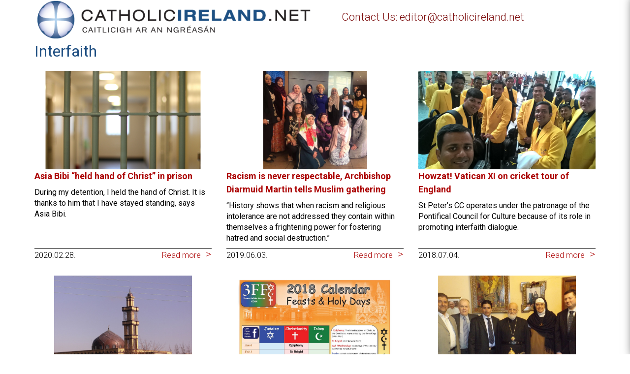

--- FILE ---
content_type: text/html; charset=UTF-8
request_url: https://www.catholicireland.net/tag/interfaith/
body_size: 18066
content:
<!DOCTYPE html>
<!--[if IE 6]>
<html id="ie6" lang="en-US">
<![endif]-->
<!--[if IE 7]>
<html id="ie7" lang="en-US">
<![endif]-->
<!--[if IE 8]>
<html id="ie8" lang="en-US">
<![endif]-->
<!--[if !(IE 6) | !(IE 7) | !(IE 8)  ]><!-->
<html lang="en-US">
<!--<![endif]-->
<head>
<meta charset="UTF-8" />
<title>Interfaith Archives - Catholicireland.netCatholicireland.net</title>
<link rel="profile" href="http://gmpg.org/xfn/11" />
<link rel="pingback" href="" />
<link rel="stylesheet" href="https://maxcdn.bootstrapcdn.com/bootstrap/3.3.6/css/bootstrap.min.css">

<!--
<meta name="viewport" content="initial-scale=1,user-scalable=no,maximum-scale=1,width=device-width,height=device-height">
-->

<script type="text/javascript">
	if (screen.availWidth <= 770 && screen.availWidth >= 760) {
		var metaTag=document.createElement('meta');
		metaTag.name = "viewport"
		metaTag.content = "height=device-height"
		document.getElementsByTagName('head')[0].appendChild(metaTag);
	} else {
		var metaTag=document.createElement('meta');
		metaTag.name = "viewport"
		metaTag.content = "initial-scale=1, user-scalable=no, maximum-scale=1, width=device-width, height=device-height"
		document.getElementsByTagName('head')[0].appendChild(metaTag);
	}
</script>

<meta name='robots' content='index, follow, max-image-preview:large, max-snippet:-1, max-video-preview:-1' />
<!-- Google tag (gtag.js) consent mode dataLayer added by Site Kit -->
<script type="text/javascript" id="google_gtagjs-js-consent-mode-data-layer">
/* <![CDATA[ */
window.dataLayer = window.dataLayer || [];function gtag(){dataLayer.push(arguments);}
gtag('consent', 'default', {"ad_personalization":"denied","ad_storage":"denied","ad_user_data":"denied","analytics_storage":"denied","functionality_storage":"denied","security_storage":"denied","personalization_storage":"denied","region":["AT","BE","BG","CH","CY","CZ","DE","DK","EE","ES","FI","FR","GB","GR","HR","HU","IE","IS","IT","LI","LT","LU","LV","MT","NL","NO","PL","PT","RO","SE","SI","SK"],"wait_for_update":500});
window._googlesitekitConsentCategoryMap = {"statistics":["analytics_storage"],"marketing":["ad_storage","ad_user_data","ad_personalization"],"functional":["functionality_storage","security_storage"],"preferences":["personalization_storage"]};
window._googlesitekitConsents = {"ad_personalization":"denied","ad_storage":"denied","ad_user_data":"denied","analytics_storage":"denied","functionality_storage":"denied","security_storage":"denied","personalization_storage":"denied","region":["AT","BE","BG","CH","CY","CZ","DE","DK","EE","ES","FI","FR","GB","GR","HR","HU","IE","IS","IT","LI","LT","LU","LV","MT","NL","NO","PL","PT","RO","SE","SI","SK"],"wait_for_update":500};
/* ]]> */
</script>
<!-- End Google tag (gtag.js) consent mode dataLayer added by Site Kit -->

	<!-- This site is optimized with the Yoast SEO plugin v26.7 - https://yoast.com/wordpress/plugins/seo/ -->
	<link rel="canonical" href="https://www.catholicireland.net/tag/interfaith/" />
	<meta property="og:locale" content="en_US" />
	<meta property="og:type" content="article" />
	<meta property="og:title" content="Interfaith Archives - Catholicireland.net" />
	<meta property="og:url" content="https://www.catholicireland.net/tag/interfaith/" />
	<meta property="og:site_name" content="Catholicireland.net" />
	<meta name="twitter:card" content="summary_large_image" />
	<script type="application/ld+json" class="yoast-schema-graph">{"@context":"https://schema.org","@graph":[{"@type":"CollectionPage","@id":"https://www.catholicireland.net/tag/interfaith/","url":"https://www.catholicireland.net/tag/interfaith/","name":"Interfaith Archives - Catholicireland.net","isPartOf":{"@id":"https://www.catholicireland.net/#website"},"primaryImageOfPage":{"@id":"https://www.catholicireland.net/tag/interfaith/#primaryimage"},"image":{"@id":"https://www.catholicireland.net/tag/interfaith/#primaryimage"},"thumbnailUrl":"https://media2.catholicireland.net/wp-content/uploads/2019/09/prisonbars.jpg","breadcrumb":{"@id":"https://www.catholicireland.net/tag/interfaith/#breadcrumb"},"inLanguage":"en-US"},{"@type":"ImageObject","inLanguage":"en-US","@id":"https://www.catholicireland.net/tag/interfaith/#primaryimage","url":"https://media2.catholicireland.net/wp-content/uploads/2019/09/prisonbars.jpg","contentUrl":"https://media2.catholicireland.net/wp-content/uploads/2019/09/prisonbars.jpg","width":960,"height":640},{"@type":"BreadcrumbList","@id":"https://www.catholicireland.net/tag/interfaith/#breadcrumb","itemListElement":[{"@type":"ListItem","position":1,"name":"Home","item":"https://www.catholicireland.net/"},{"@type":"ListItem","position":2,"name":"Interfaith"}]},{"@type":"WebSite","@id":"https://www.catholicireland.net/#website","url":"https://www.catholicireland.net/","name":"Catholicireland.net","description":"Catholic Ireland .Net","potentialAction":[{"@type":"SearchAction","target":{"@type":"EntryPoint","urlTemplate":"https://www.catholicireland.net/?s={search_term_string}"},"query-input":{"@type":"PropertyValueSpecification","valueRequired":true,"valueName":"search_term_string"}}],"inLanguage":"en-US"}]}</script>
	<!-- / Yoast SEO plugin. -->


<link rel='dns-prefetch' href='//www.catholicireland.net' />
<link rel='dns-prefetch' href='//www.googletagmanager.com' />
<link rel='dns-prefetch' href='//ajax.googleapis.com' />
<link rel='dns-prefetch' href='//maxcdn.bootstrapcdn.com' />
<style id='wp-img-auto-sizes-contain-inline-css' type='text/css'>
img:is([sizes=auto i],[sizes^="auto," i]){contain-intrinsic-size:3000px 1500px}
/*# sourceURL=wp-img-auto-sizes-contain-inline-css */
</style>
<style id='wp-emoji-styles-inline-css' type='text/css'>

	img.wp-smiley, img.emoji {
		display: inline !important;
		border: none !important;
		box-shadow: none !important;
		height: 1em !important;
		width: 1em !important;
		margin: 0 0.07em !important;
		vertical-align: -0.1em !important;
		background: none !important;
		padding: 0 !important;
	}
/*# sourceURL=wp-emoji-styles-inline-css */
</style>
<style id='wp-block-library-inline-css' type='text/css'>
:root{--wp-block-synced-color:#7a00df;--wp-block-synced-color--rgb:122,0,223;--wp-bound-block-color:var(--wp-block-synced-color);--wp-editor-canvas-background:#ddd;--wp-admin-theme-color:#007cba;--wp-admin-theme-color--rgb:0,124,186;--wp-admin-theme-color-darker-10:#006ba1;--wp-admin-theme-color-darker-10--rgb:0,107,160.5;--wp-admin-theme-color-darker-20:#005a87;--wp-admin-theme-color-darker-20--rgb:0,90,135;--wp-admin-border-width-focus:2px}@media (min-resolution:192dpi){:root{--wp-admin-border-width-focus:1.5px}}.wp-element-button{cursor:pointer}:root .has-very-light-gray-background-color{background-color:#eee}:root .has-very-dark-gray-background-color{background-color:#313131}:root .has-very-light-gray-color{color:#eee}:root .has-very-dark-gray-color{color:#313131}:root .has-vivid-green-cyan-to-vivid-cyan-blue-gradient-background{background:linear-gradient(135deg,#00d084,#0693e3)}:root .has-purple-crush-gradient-background{background:linear-gradient(135deg,#34e2e4,#4721fb 50%,#ab1dfe)}:root .has-hazy-dawn-gradient-background{background:linear-gradient(135deg,#faaca8,#dad0ec)}:root .has-subdued-olive-gradient-background{background:linear-gradient(135deg,#fafae1,#67a671)}:root .has-atomic-cream-gradient-background{background:linear-gradient(135deg,#fdd79a,#004a59)}:root .has-nightshade-gradient-background{background:linear-gradient(135deg,#330968,#31cdcf)}:root .has-midnight-gradient-background{background:linear-gradient(135deg,#020381,#2874fc)}:root{--wp--preset--font-size--normal:16px;--wp--preset--font-size--huge:42px}.has-regular-font-size{font-size:1em}.has-larger-font-size{font-size:2.625em}.has-normal-font-size{font-size:var(--wp--preset--font-size--normal)}.has-huge-font-size{font-size:var(--wp--preset--font-size--huge)}.has-text-align-center{text-align:center}.has-text-align-left{text-align:left}.has-text-align-right{text-align:right}.has-fit-text{white-space:nowrap!important}#end-resizable-editor-section{display:none}.aligncenter{clear:both}.items-justified-left{justify-content:flex-start}.items-justified-center{justify-content:center}.items-justified-right{justify-content:flex-end}.items-justified-space-between{justify-content:space-between}.screen-reader-text{border:0;clip-path:inset(50%);height:1px;margin:-1px;overflow:hidden;padding:0;position:absolute;width:1px;word-wrap:normal!important}.screen-reader-text:focus{background-color:#ddd;clip-path:none;color:#444;display:block;font-size:1em;height:auto;left:5px;line-height:normal;padding:15px 23px 14px;text-decoration:none;top:5px;width:auto;z-index:100000}html :where(.has-border-color){border-style:solid}html :where([style*=border-top-color]){border-top-style:solid}html :where([style*=border-right-color]){border-right-style:solid}html :where([style*=border-bottom-color]){border-bottom-style:solid}html :where([style*=border-left-color]){border-left-style:solid}html :where([style*=border-width]){border-style:solid}html :where([style*=border-top-width]){border-top-style:solid}html :where([style*=border-right-width]){border-right-style:solid}html :where([style*=border-bottom-width]){border-bottom-style:solid}html :where([style*=border-left-width]){border-left-style:solid}html :where(img[class*=wp-image-]){height:auto;max-width:100%}:where(figure){margin:0 0 1em}html :where(.is-position-sticky){--wp-admin--admin-bar--position-offset:var(--wp-admin--admin-bar--height,0px)}@media screen and (max-width:600px){html :where(.is-position-sticky){--wp-admin--admin-bar--position-offset:0px}}

/*# sourceURL=wp-block-library-inline-css */
</style><link rel='stylesheet' id='wc-blocks-style-css' href='https://www.catholicireland.net/wp-content/plugins/woocommerce/assets/client/blocks/wc-blocks.css?ver=wc-10.4.3' type='text/css' media='all' />
<style id='global-styles-inline-css' type='text/css'>
:root{--wp--preset--aspect-ratio--square: 1;--wp--preset--aspect-ratio--4-3: 4/3;--wp--preset--aspect-ratio--3-4: 3/4;--wp--preset--aspect-ratio--3-2: 3/2;--wp--preset--aspect-ratio--2-3: 2/3;--wp--preset--aspect-ratio--16-9: 16/9;--wp--preset--aspect-ratio--9-16: 9/16;--wp--preset--color--black: #000000;--wp--preset--color--cyan-bluish-gray: #abb8c3;--wp--preset--color--white: #ffffff;--wp--preset--color--pale-pink: #f78da7;--wp--preset--color--vivid-red: #cf2e2e;--wp--preset--color--luminous-vivid-orange: #ff6900;--wp--preset--color--luminous-vivid-amber: #fcb900;--wp--preset--color--light-green-cyan: #7bdcb5;--wp--preset--color--vivid-green-cyan: #00d084;--wp--preset--color--pale-cyan-blue: #8ed1fc;--wp--preset--color--vivid-cyan-blue: #0693e3;--wp--preset--color--vivid-purple: #9b51e0;--wp--preset--gradient--vivid-cyan-blue-to-vivid-purple: linear-gradient(135deg,rgb(6,147,227) 0%,rgb(155,81,224) 100%);--wp--preset--gradient--light-green-cyan-to-vivid-green-cyan: linear-gradient(135deg,rgb(122,220,180) 0%,rgb(0,208,130) 100%);--wp--preset--gradient--luminous-vivid-amber-to-luminous-vivid-orange: linear-gradient(135deg,rgb(252,185,0) 0%,rgb(255,105,0) 100%);--wp--preset--gradient--luminous-vivid-orange-to-vivid-red: linear-gradient(135deg,rgb(255,105,0) 0%,rgb(207,46,46) 100%);--wp--preset--gradient--very-light-gray-to-cyan-bluish-gray: linear-gradient(135deg,rgb(238,238,238) 0%,rgb(169,184,195) 100%);--wp--preset--gradient--cool-to-warm-spectrum: linear-gradient(135deg,rgb(74,234,220) 0%,rgb(151,120,209) 20%,rgb(207,42,186) 40%,rgb(238,44,130) 60%,rgb(251,105,98) 80%,rgb(254,248,76) 100%);--wp--preset--gradient--blush-light-purple: linear-gradient(135deg,rgb(255,206,236) 0%,rgb(152,150,240) 100%);--wp--preset--gradient--blush-bordeaux: linear-gradient(135deg,rgb(254,205,165) 0%,rgb(254,45,45) 50%,rgb(107,0,62) 100%);--wp--preset--gradient--luminous-dusk: linear-gradient(135deg,rgb(255,203,112) 0%,rgb(199,81,192) 50%,rgb(65,88,208) 100%);--wp--preset--gradient--pale-ocean: linear-gradient(135deg,rgb(255,245,203) 0%,rgb(182,227,212) 50%,rgb(51,167,181) 100%);--wp--preset--gradient--electric-grass: linear-gradient(135deg,rgb(202,248,128) 0%,rgb(113,206,126) 100%);--wp--preset--gradient--midnight: linear-gradient(135deg,rgb(2,3,129) 0%,rgb(40,116,252) 100%);--wp--preset--font-size--small: 13px;--wp--preset--font-size--medium: 20px;--wp--preset--font-size--large: 36px;--wp--preset--font-size--x-large: 42px;--wp--preset--spacing--20: 0.44rem;--wp--preset--spacing--30: 0.67rem;--wp--preset--spacing--40: 1rem;--wp--preset--spacing--50: 1.5rem;--wp--preset--spacing--60: 2.25rem;--wp--preset--spacing--70: 3.38rem;--wp--preset--spacing--80: 5.06rem;--wp--preset--shadow--natural: 6px 6px 9px rgba(0, 0, 0, 0.2);--wp--preset--shadow--deep: 12px 12px 50px rgba(0, 0, 0, 0.4);--wp--preset--shadow--sharp: 6px 6px 0px rgba(0, 0, 0, 0.2);--wp--preset--shadow--outlined: 6px 6px 0px -3px rgb(255, 255, 255), 6px 6px rgb(0, 0, 0);--wp--preset--shadow--crisp: 6px 6px 0px rgb(0, 0, 0);}:where(.is-layout-flex){gap: 0.5em;}:where(.is-layout-grid){gap: 0.5em;}body .is-layout-flex{display: flex;}.is-layout-flex{flex-wrap: wrap;align-items: center;}.is-layout-flex > :is(*, div){margin: 0;}body .is-layout-grid{display: grid;}.is-layout-grid > :is(*, div){margin: 0;}:where(.wp-block-columns.is-layout-flex){gap: 2em;}:where(.wp-block-columns.is-layout-grid){gap: 2em;}:where(.wp-block-post-template.is-layout-flex){gap: 1.25em;}:where(.wp-block-post-template.is-layout-grid){gap: 1.25em;}.has-black-color{color: var(--wp--preset--color--black) !important;}.has-cyan-bluish-gray-color{color: var(--wp--preset--color--cyan-bluish-gray) !important;}.has-white-color{color: var(--wp--preset--color--white) !important;}.has-pale-pink-color{color: var(--wp--preset--color--pale-pink) !important;}.has-vivid-red-color{color: var(--wp--preset--color--vivid-red) !important;}.has-luminous-vivid-orange-color{color: var(--wp--preset--color--luminous-vivid-orange) !important;}.has-luminous-vivid-amber-color{color: var(--wp--preset--color--luminous-vivid-amber) !important;}.has-light-green-cyan-color{color: var(--wp--preset--color--light-green-cyan) !important;}.has-vivid-green-cyan-color{color: var(--wp--preset--color--vivid-green-cyan) !important;}.has-pale-cyan-blue-color{color: var(--wp--preset--color--pale-cyan-blue) !important;}.has-vivid-cyan-blue-color{color: var(--wp--preset--color--vivid-cyan-blue) !important;}.has-vivid-purple-color{color: var(--wp--preset--color--vivid-purple) !important;}.has-black-background-color{background-color: var(--wp--preset--color--black) !important;}.has-cyan-bluish-gray-background-color{background-color: var(--wp--preset--color--cyan-bluish-gray) !important;}.has-white-background-color{background-color: var(--wp--preset--color--white) !important;}.has-pale-pink-background-color{background-color: var(--wp--preset--color--pale-pink) !important;}.has-vivid-red-background-color{background-color: var(--wp--preset--color--vivid-red) !important;}.has-luminous-vivid-orange-background-color{background-color: var(--wp--preset--color--luminous-vivid-orange) !important;}.has-luminous-vivid-amber-background-color{background-color: var(--wp--preset--color--luminous-vivid-amber) !important;}.has-light-green-cyan-background-color{background-color: var(--wp--preset--color--light-green-cyan) !important;}.has-vivid-green-cyan-background-color{background-color: var(--wp--preset--color--vivid-green-cyan) !important;}.has-pale-cyan-blue-background-color{background-color: var(--wp--preset--color--pale-cyan-blue) !important;}.has-vivid-cyan-blue-background-color{background-color: var(--wp--preset--color--vivid-cyan-blue) !important;}.has-vivid-purple-background-color{background-color: var(--wp--preset--color--vivid-purple) !important;}.has-black-border-color{border-color: var(--wp--preset--color--black) !important;}.has-cyan-bluish-gray-border-color{border-color: var(--wp--preset--color--cyan-bluish-gray) !important;}.has-white-border-color{border-color: var(--wp--preset--color--white) !important;}.has-pale-pink-border-color{border-color: var(--wp--preset--color--pale-pink) !important;}.has-vivid-red-border-color{border-color: var(--wp--preset--color--vivid-red) !important;}.has-luminous-vivid-orange-border-color{border-color: var(--wp--preset--color--luminous-vivid-orange) !important;}.has-luminous-vivid-amber-border-color{border-color: var(--wp--preset--color--luminous-vivid-amber) !important;}.has-light-green-cyan-border-color{border-color: var(--wp--preset--color--light-green-cyan) !important;}.has-vivid-green-cyan-border-color{border-color: var(--wp--preset--color--vivid-green-cyan) !important;}.has-pale-cyan-blue-border-color{border-color: var(--wp--preset--color--pale-cyan-blue) !important;}.has-vivid-cyan-blue-border-color{border-color: var(--wp--preset--color--vivid-cyan-blue) !important;}.has-vivid-purple-border-color{border-color: var(--wp--preset--color--vivid-purple) !important;}.has-vivid-cyan-blue-to-vivid-purple-gradient-background{background: var(--wp--preset--gradient--vivid-cyan-blue-to-vivid-purple) !important;}.has-light-green-cyan-to-vivid-green-cyan-gradient-background{background: var(--wp--preset--gradient--light-green-cyan-to-vivid-green-cyan) !important;}.has-luminous-vivid-amber-to-luminous-vivid-orange-gradient-background{background: var(--wp--preset--gradient--luminous-vivid-amber-to-luminous-vivid-orange) !important;}.has-luminous-vivid-orange-to-vivid-red-gradient-background{background: var(--wp--preset--gradient--luminous-vivid-orange-to-vivid-red) !important;}.has-very-light-gray-to-cyan-bluish-gray-gradient-background{background: var(--wp--preset--gradient--very-light-gray-to-cyan-bluish-gray) !important;}.has-cool-to-warm-spectrum-gradient-background{background: var(--wp--preset--gradient--cool-to-warm-spectrum) !important;}.has-blush-light-purple-gradient-background{background: var(--wp--preset--gradient--blush-light-purple) !important;}.has-blush-bordeaux-gradient-background{background: var(--wp--preset--gradient--blush-bordeaux) !important;}.has-luminous-dusk-gradient-background{background: var(--wp--preset--gradient--luminous-dusk) !important;}.has-pale-ocean-gradient-background{background: var(--wp--preset--gradient--pale-ocean) !important;}.has-electric-grass-gradient-background{background: var(--wp--preset--gradient--electric-grass) !important;}.has-midnight-gradient-background{background: var(--wp--preset--gradient--midnight) !important;}.has-small-font-size{font-size: var(--wp--preset--font-size--small) !important;}.has-medium-font-size{font-size: var(--wp--preset--font-size--medium) !important;}.has-large-font-size{font-size: var(--wp--preset--font-size--large) !important;}.has-x-large-font-size{font-size: var(--wp--preset--font-size--x-large) !important;}
/*# sourceURL=global-styles-inline-css */
</style>

<style id='classic-theme-styles-inline-css' type='text/css'>
/*! This file is auto-generated */
.wp-block-button__link{color:#fff;background-color:#32373c;border-radius:9999px;box-shadow:none;text-decoration:none;padding:calc(.667em + 2px) calc(1.333em + 2px);font-size:1.125em}.wp-block-file__button{background:#32373c;color:#fff;text-decoration:none}
/*# sourceURL=/wp-includes/css/classic-themes.min.css */
</style>
<link rel='stylesheet' id='contact-form-7-css' href='https://www.catholicireland.net/wp-content/plugins/contact-form-7/includes/css/styles.css?ver=6.1.4' type='text/css' media='all' />
<link rel='stylesheet' id='jquery-ui-theme-css' href='https://ajax.googleapis.com/ajax/libs/jqueryui/1.11.4/themes/blitzer/jquery-ui.min.css?ver=1.11.4' type='text/css' media='all' />
<link rel='stylesheet' id='jquery-ui-timepicker-css' href='https://www.catholicireland.net/wp-content/plugins/contact-form-7-datepicker/js/jquery-ui-timepicker/jquery-ui-timepicker-addon.min.css?ver=6.9' type='text/css' media='all' />
<link rel='stylesheet' id='menu-image-css' href='https://www.catholicireland.net/wp-content/plugins/menu-image/includes/css/menu-image.css?ver=3.13' type='text/css' media='all' />
<link rel='stylesheet' id='dashicons-css' href='https://www.catholicireland.net/wp-includes/css/dashicons.min.css?ver=6.9' type='text/css' media='all' />
<style id='woocommerce-inline-inline-css' type='text/css'>
.woocommerce form .form-row .required { visibility: visible; }
/*# sourceURL=woocommerce-inline-inline-css */
</style>
<link rel='stylesheet' id='cff-css' href='https://www.catholicireland.net/wp-content/plugins/custom-facebook-feed/assets/css/cff-style.min.css?ver=4.3.4' type='text/css' media='all' />
<link rel='stylesheet' id='sb-font-awesome-css' href='https://maxcdn.bootstrapcdn.com/font-awesome/4.7.0/css/font-awesome.min.css?ver=6.9' type='text/css' media='all' />
<script type="text/javascript" src="https://www.catholicireland.net/wp-includes/js/jquery/jquery.min.js?ver=3.7.1" id="jquery-core-js"></script>
<script type="text/javascript" src="https://www.catholicireland.net/wp-includes/js/jquery/jquery-migrate.min.js?ver=3.4.1" id="jquery-migrate-js"></script>
<script type="text/javascript" src="https://www.catholicireland.net/wp-content/plugins/twitter-tweets/js/weblizar-fronend-twitter-tweets.js?ver=1" id="wl-weblizar-fronend-twitter-tweets-js"></script>
<script type="text/javascript" src="https://www.catholicireland.net/wp-content/plugins/woocommerce/assets/js/jquery-blockui/jquery.blockUI.min.js?ver=2.7.0-wc.10.4.3" id="wc-jquery-blockui-js" data-wp-strategy="defer"></script>
<script type="text/javascript" id="wc-add-to-cart-js-extra">
/* <![CDATA[ */
var wc_add_to_cart_params = {"ajax_url":"/wp-admin/admin-ajax.php","wc_ajax_url":"/?wc-ajax=%%endpoint%%","i18n_view_cart":"View cart","cart_url":"https://www.catholicireland.net/cart/","is_cart":"","cart_redirect_after_add":"no"};
//# sourceURL=wc-add-to-cart-js-extra
/* ]]> */
</script>
<script type="text/javascript" src="https://www.catholicireland.net/wp-content/plugins/woocommerce/assets/js/frontend/add-to-cart.min.js?ver=10.4.3" id="wc-add-to-cart-js" data-wp-strategy="defer"></script>
<script type="text/javascript" src="https://www.catholicireland.net/wp-content/plugins/js_composer/assets/js/vendors/woocommerce-add-to-cart.js?ver=7.7.2" id="vc_woocommerce-add-to-cart-js-js"></script>

<!-- Google tag (gtag.js) snippet added by Site Kit -->
<!-- Google Analytics snippet added by Site Kit -->
<script type="text/javascript" src="https://www.googletagmanager.com/gtag/js?id=GT-W6VMTGS" id="google_gtagjs-js" async></script>
<script type="text/javascript" id="google_gtagjs-js-after">
/* <![CDATA[ */
window.dataLayer = window.dataLayer || [];function gtag(){dataLayer.push(arguments);}
gtag("set","linker",{"domains":["www.catholicireland.net"]});
gtag("js", new Date());
gtag("set", "developer_id.dZTNiMT", true);
gtag("config", "GT-W6VMTGS");
//# sourceURL=google_gtagjs-js-after
/* ]]> */
</script>
<script></script><link rel="https://api.w.org/" href="https://www.catholicireland.net/wp-json/" /><link rel="alternate" title="JSON" type="application/json" href="https://www.catholicireland.net/wp-json/wp/v2/tags/1335" /><meta name="generator" content="WordPress 6.9" />
<meta name="generator" content="WooCommerce 10.4.3" />
<meta name="generator" content="Site Kit by Google 1.170.0" /><link href='https://fonts.googleapis.com/css?family=Roboto:400,300,700&subset=latin,latin-ext' rel='stylesheet' type='text/css'><link type="text/css" rel="stylesheet" href="https://www.catholicireland.net/wp-content/themes/ci_net_2K16/css/jquery.jscrollpane.css"><link type="text/css" rel="stylesheet" href="https://www.catholicireland.net/wp-content/themes/ci_net_2K16/css/owl.carousel.css"><link type="text/css" rel="stylesheet" href="https://www.catholicireland.net/wp-content/themes/ci_net_2K16/css/owl.theme.css"><script type="text/javascript" src="https://www.catholicireland.net/wp-content/themes/ci_net_2K16/js/jquery.jscrollpane.min.js"></script><script type="text/javascript" src="https://www.catholicireland.net/wp-content/themes/ci_net_2K16/js/jquery-ui.min.js"></script><script type="text/javascript" src="https://www.catholicireland.net/wp-content/themes/ci_net_2K16/js/jquery.mousewheel.js"></script><script type="text/javascript" src="https://www.catholicireland.net/wp-content/themes/ci_net_2K16/js/owl.carousel.js"></script>	<noscript><style>.woocommerce-product-gallery{ opacity: 1 !important; }</style></noscript>
	<meta name="generator" content="Powered by WPBakery Page Builder - drag and drop page builder for WordPress."/>
		<style type="text/css" id="wp-custom-css">
			.thought_content_row{align-items:start !important;}
@media only screen and (max-width: 767px){
.thought_content_row{padding:20px 5px !important;}
body.postid-168158 .single_post .breadcrumbs{padding-top:15px;}
}		</style>
		<noscript><style> .wpb_animate_when_almost_visible { opacity: 1; }</style></noscript><link rel="stylesheet" type="text/css" media="all" href="https://www.catholicireland.net/wp-content/themes/ci_net_2K16/style.css" />
<link type="text/css" rel="stylesheet" href="https://www.catholicireland.net/wp-content/themes/ci_net_2K16/css/noindex.css"><link type="text/css" rel="stylesheet" href="https://www.catholicireland.net/wp-content/themes/ci_net_2K16/css/custom.css">
<link rel='stylesheet' id='resp-menu-css' href='https://www.catholicireland.net/wp-content/themes/ci_net_2K16/css/resp-menu.css?ver=6.9' type='text/css' media='all' />
</head>
<body class="archive tag tag-interfaith tag-1335 wp-theme-ci_net_2K16 theme-ci_net_2K16 woocommerce-no-js wpb-js-composer js-comp-ver-7.7.2 vc_responsive">
<!--
<div class="loader"></div>
-->
<div id="resp_menu">	
<div vlass="minimenumain">
	<div class="minimenuface">
		<a href="https://www.facebook.com/catholicireland" target="_blank"><img src="https://www.catholicireland.net/wp-content/themes/ci_net_2K16/images/facebook.png"></a>
	</div>
	<div class="minimenutwi">
		<a href="https://twitter.com/@CiNetNews" target="_blank"><img src="https://www.catholicireland.net/wp-content/themes/ci_net_2K16/images/twitter.png"></a>
	</div>
	<div class="minimenucart">
		
	</div>
	<div class="minimenusearchmain">
		<form method="get" action="" autocomplete="on">
			<input id="search2" type="text" placeholder="Search">
			<input id="search_submit2" value="" type="submit">
		</form>
	</div>
</div>
<div class="minicontact"><a href="/about">About</a></div>
<div class="miniabout"><a href="/shop">Shop</a></div>
<div class="miniabout"><a href="/contact">Contact Us</a></div>

		<div class="mainmenu-resp"><ul id="resp-menu" class="menu"><li id="menu-item-98175" class="menu-item menu-item-type-custom menu-item-object-custom menu-item-has-children menu-item-98175"><a class="menu-image-title-above menu-image-not-hovered"><span class="menu-image-title-above menu-image-title">News</span><img width="123" height="123" src="https://www.catholicireland.net/wp-content/uploads/2016/05/news-24x24.png" class="menu-image menu-image-title-above" alt="" decoding="async" loading="lazy" /></a>
<ul class="sub-menu">
	<li id="menu-item-98179" class="menu-item menu-item-type-taxonomy menu-item-object-category menu-item-98179"><a href="https://www.catholicireland.net/?cat=1372">LATEST NEWS</a></li>
	<li id="menu-item-98181" class="menu-item menu-item-type-taxonomy menu-item-object-category menu-item-98181"><a href="https://www.catholicireland.net/?cat=1373">NEWS VIDEOS</a></li>
	<li id="menu-item-98183" class="menu-item menu-item-type-custom menu-item-object-custom menu-item-98183"><a href="/catholic-irelands-news-team/">NEWS TEAM</a></li>
	<li id="menu-item-98185" class="menu-item menu-item-type-custom menu-item-object-custom menu-item-98185"><a href="/category/news-archives/">NEWS ARCHIVES</a></li>
	<li id="menu-item-98187" class="menu-item menu-item-type-custom menu-item-object-custom menu-item-98187"><a href="/useful">USEFUL LINKS</a></li>
</ul>
</li>
<li id="menu-item-98189" class="menu-item menu-item-type-custom menu-item-object-custom menu-item-has-children menu-item-98189"><a class="menu-image-title-above menu-image-not-hovered"><span class="menu-image-title-above menu-image-title">Info</span><img width="123" height="123" src="https://www.catholicireland.net/wp-content/uploads/2016/05/info-24x24.png" class="menu-image menu-image-title-above" alt="" decoding="async" loading="lazy" /></a>
<ul class="sub-menu">
	<li id="menu-item-98193" class="menu-item menu-item-type-custom menu-item-object-custom menu-item-98193"><a href="/contact">CONTACT US</a></li>
	<li id="menu-item-98195" class="menu-item menu-item-type-custom menu-item-object-custom menu-item-98195"><a href="/dioceses">DIOCESES</a></li>
	<li id="menu-item-98197" class="menu-item menu-item-type-custom menu-item-object-custom menu-item-98197"><a href="/about">ABOUT CATHOLICIRELAND.NET</a></li>
	<li id="menu-item-98199" class="menu-item menu-item-type-custom menu-item-object-custom menu-item-98199"><a href="/mass-times">PARISHES</a></li>
	<li id="menu-item-98201" class="menu-item menu-item-type-custom menu-item-object-custom menu-item-98201"><a href="/mass-times">MASS TIMES</a></li>
	<li id="menu-item-98203" class="menu-item menu-item-type-custom menu-item-object-custom menu-item-98203"><a href="/icbc">IRISH BISHOP’S CONFERENCE</a></li>
	<li id="menu-item-98205" class="menu-item menu-item-type-custom menu-item-object-custom menu-item-98205"><a href="/calendar">EVENTS</a></li>
	<li id="menu-item-98207" class="menu-item menu-item-type-post_type menu-item-object-page menu-item-98207"><a href="https://www.catholicireland.net/retreats/">RETREAT CENTRES</a></li>
	<li id="menu-item-98209" class="menu-item menu-item-type-custom menu-item-object-custom menu-item-98209"><a href="/orders">LIST OF RELIGIOUS ORDERS</a></li>
	<li id="menu-item-98473" class="menu-item menu-item-type-post_type menu-item-object-page menu-item-98473"><a href="https://www.catholicireland.net/volunteer-options/">Volunteer Options</a></li>
	<li id="menu-item-98647" class="menu-item menu-item-type-post_type menu-item-object-page menu-item-98647"><a href="https://www.catholicireland.net/glossary-of-terms/">Glossary of Terms</a></li>
	<li id="menu-item-98221" class="menu-item menu-item-type-post_type menu-item-object-page menu-item-98221"><a href="https://www.catholicireland.net/holy-days-obligation/">Holy Days of Obligation</a></li>
	<li id="menu-item-98461" class="menu-item menu-item-type-post_type menu-item-object-page menu-item-98461"><a href="https://www.catholicireland.net/days-of-prayer/">Days of Prayer</a></li>
	<li id="menu-item-98227" class="menu-item menu-item-type-post_type menu-item-object-page menu-item-98227"><a href="https://www.catholicireland.net/pilgrimage-centres/">PILGRIMAGE CENTRES</a></li>
</ul>
</li>
<li id="menu-item-98233" class="menu-item menu-item-type-custom menu-item-object-custom menu-item-has-children menu-item-98233"><a class="menu-image-title-above menu-image-not-hovered"><span class="menu-image-title-above menu-image-title">Resources</span><img width="123" height="123" src="https://www.catholicireland.net/wp-content/uploads/2016/05/resources-48x48.png" class="menu-image menu-image-title-above" alt="" decoding="async" loading="lazy" /></a>
<ul class="sub-menu">
	<li id="menu-item-98239" class="menu-item menu-item-type-custom menu-item-object-custom menu-item-98239"><a href="/sunday-homily">SUNDAY&#8217;S HOMILIES</a></li>
	<li id="menu-item-98241" class="menu-item menu-item-type-custom menu-item-object-custom menu-item-98241"><a href="/readings">TODAY&#8217;S READINGS</a></li>
	<li id="menu-item-98245" class="menu-item menu-item-type-custom menu-item-object-custom menu-item-98245"><a href="/pictorial-thought-day">Pictorial Thought of the Day</a></li>
	<li id="menu-item-99415" class="menu-item menu-item-type-custom menu-item-object-custom menu-item-99415"><a href="https://www.catholicireland.net/croi-nua-programme-faith-renewal/">Croí Nua</a></li>
	<li id="menu-item-98985" class="menu-item menu-item-type-post_type menu-item-object-page menu-item-98985"><a href="https://www.catholicireland.net/reflections/">Reflections</a></li>
	<li id="menu-item-99015" class="menu-item menu-item-type-post_type menu-item-object-page menu-item-99015"><a href="https://www.catholicireland.net/classroom/">Classroom</a></li>
	<li id="menu-item-99027" class="menu-item menu-item-type-post_type menu-item-object-page menu-item-99027"><a href="https://www.catholicireland.net/sacraments/">Sacraments</a></li>
	<li id="menu-item-98261" class="menu-item menu-item-type-taxonomy menu-item-object-category menu-item-98261"><a href="https://www.catholicireland.net/?cat=16131">ARTICLES</a></li>
	<li id="menu-item-161008" class="menu-item menu-item-type-custom menu-item-object-custom menu-item-161008"><a href="https://www.catholicireland.net/readings/?feature=sunday&#038;lang=irish">Léachtaí D&#8217;Inniú</a></li>
</ul>
</li>
<li id="menu-item-98263" class="menu-item menu-item-type-custom menu-item-object-custom menu-item-has-children menu-item-98263"><a class="menu-image-title-above menu-image-not-hovered"><span class="menu-image-title-above menu-image-title">Prayer</span><img width="123" height="123" src="https://www.catholicireland.net/wp-content/uploads/2016/05/pray-24x24.png" class="menu-image menu-image-title-above" alt="" decoding="async" loading="lazy" /></a>
<ul class="sub-menu">
	<li id="menu-item-98279" class="menu-item menu-item-type-custom menu-item-object-custom menu-item-98279"><a href="/saint-day">SAINT OF THE DAY</a></li>
	<li id="menu-item-98949" class="menu-item menu-item-type-post_type menu-item-object-page menu-item-98949"><a href="https://www.catholicireland.net/meditation/">Meditation</a></li>
	<li id="menu-item-98287" class="menu-item menu-item-type-custom menu-item-object-custom menu-item-98287"><a href="/thought-for-the-day/?feature=reflection">THOUGHT OF THE DAY</a></li>
	<li id="menu-item-98485" class="menu-item menu-item-type-post_type menu-item-object-post menu-item-98485"><a href="https://www.catholicireland.net/98475-2/">PRAYERS FOR EVERYDAY</a></li>
	<li id="menu-item-98299" class="menu-item menu-item-type-custom menu-item-object-custom menu-item-98299"><a href="/pictorial-thought-day">Pictorial Thought of the Day</a></li>
	<li id="menu-item-98825" class="menu-item menu-item-type-post_type menu-item-object-page menu-item-98825"><a href="https://www.catholicireland.net/blessings/">Blessings</a></li>
</ul>
</li>
<li id="menu-item-98309" class="menu-item menu-item-type-custom menu-item-object-custom menu-item-has-children menu-item-98309"><a class="menu-image-title-above menu-image-not-hovered"><span class="menu-image-title-above menu-image-title">Lifestyle</span><img width="123" height="123" src="https://www.catholicireland.net/wp-content/uploads/2016/05/lifestyle-24x24.png" class="menu-image menu-image-title-above" alt="" decoding="async" loading="lazy" /></a>
<ul class="sub-menu">
	<li id="menu-item-98951" class="menu-item menu-item-type-post_type menu-item-object-page menu-item-98951"><a href="https://www.catholicireland.net/meditation/">Meditation</a></li>
	<li id="menu-item-99417" class="menu-item menu-item-type-custom menu-item-object-custom menu-item-99417"><a href="https://www.catholicireland.net/croi-nua-programme-faith-renewal/">Croí Nua</a></li>
	<li id="menu-item-98965" class="menu-item menu-item-type-post_type menu-item-object-post menu-item-98965"><a href="https://www.catholicireland.net/spirituality/">Spirituality</a></li>
	<li id="menu-item-98955" class="menu-item menu-item-type-post_type menu-item-object-page menu-item-98955"><a href="https://www.catholicireland.net/family/">Family</a></li>
	<li id="menu-item-98323" class="menu-item menu-item-type-taxonomy menu-item-object-category menu-item-98323"><a href="https://www.catholicireland.net/?cat=16133">MILESTONES</a></li>
	<li id="menu-item-98467" class="menu-item menu-item-type-post_type menu-item-object-page menu-item-98467"><a href="https://www.catholicireland.net/support-services-ireland/">Support Services</a></li>
</ul>
</li>
<li id="menu-item-98335" class="menu-item menu-item-type-custom menu-item-object-custom menu-item-has-children menu-item-98335"><a class="menu-image-title-above menu-image-not-hovered"><span class="menu-image-title-above menu-image-title">Media</span><img width="123" height="123" src="https://www.catholicireland.net/wp-content/uploads/2016/05/media-24x24.png" class="menu-image menu-image-title-above" alt="" decoding="async" loading="lazy" /></a>
<ul class="sub-menu">
	<li id="menu-item-98353" class="menu-item menu-item-type-custom menu-item-object-custom menu-item-98353"><a href="/media">RADIO</a></li>
	<li id="menu-item-99501" class="menu-item menu-item-type-custom menu-item-object-custom menu-item-99501"><a href="https://www.catholicireland.net/category/popes-videos/">The Pope Video</a></li>
	<li id="menu-item-98355" class="menu-item menu-item-type-custom menu-item-object-custom menu-item-98355"><a href="/media">MAGAZINES &#038; PERIODICALS</a></li>
	<li id="menu-item-98357" class="menu-item menu-item-type-custom menu-item-object-custom menu-item-98357"><a href="#">BBI ECONFERENCES</a></li>
	<li id="menu-item-98359" class="menu-item menu-item-type-custom menu-item-object-custom menu-item-98359"><a href="#">MUSIC &#038; VIDEO</a></li>
	<li id="menu-item-98361" class="menu-item menu-item-type-custom menu-item-object-custom menu-item-98361"><a target="_blank" href="http://www.churchservices.tv">LIVESTREAM</a></li>
</ul>
</li>
</ul></div><p class="resp-arrow"><img src="https://www.catholicireland.net/wp-content/themes/ci_net_2K16/images/respmenu_arrow.png" class="close-menu"/></p></div>
<div class="container-fluid" id="header">
	<div class="container" style="line-height:70px;">
		<div id="header-top">
			<div class="row">
				<div class="col-lg-6 col-md-6 col-sm-8 col-xs-8" style="padding-right:0px;">
					<a href="https://www.catholicireland.net" id="site-logo"><img src="https://www.catholicireland.net/wp-content/themes/ci_net_2K16/images/logo.png"></a>				</div>
				
				<div class="visible-lg visible-md visible-sm col-lg-6 col-md-6 col-sm-4 col-xs-4">
					<!--<span id="wrap" class="visible-lg visible-md headertitles headertitless">
						
						<form action="/" method="get" autocomplete="on">
							<input type="text" name="s" id="search" placeholder="Search" value="">
							<input id="search_submit" value="" type="submit">
						</form>
						
					</span>-->
					<span class="visible-lg visible-md headertitles headertitlesc">Contact Us: editor@catholicireland.net</span>
					<!--<span class="visible-lg visible-md headertitles headertitlesa"><a href="/shop">Shop</a></span>-->
					<!--<span class="visible-lg visible-md headertitles headertitlesa"><a href="/about">About</a></span>-->
				</div>
			
			<!--	
				<div class="visible-xs visible-sm col-lg-4 col-md-4 col-sm-4 col-xs-4">
					<div id="resp-menu-icon" style="margin:10px;"></div>
				</div> -->
			</div>
		</div>
	</div>

<div class="container-fluid" id="main">
	<div class="container conpad">
				
		<div id="hyper1" class="hypermenu">
			<div class="hyperpic">
				<img src="https://www.catholicireland.net/wp-content/themes/ci_net_2K16/images/news.png" class="hyperimg">			</div>
			<div class="hypersub">
				<div class="menu-main-menu-container"><ul id="menu-main-menu" class="mainmenu"><li class="menu-item menu-item-type-taxonomy menu-item-object-category menu-item-98179"><a href="https://www.catholicireland.net/category/news/">LATEST NEWS</a></li>
<li class="menu-item menu-item-type-taxonomy menu-item-object-category menu-item-98181"><a href="https://www.catholicireland.net/category/videos/">NEWS VIDEOS</a></li>
<li class="menu-item menu-item-type-custom menu-item-object-custom menu-item-98183"><a href="/catholic-irelands-news-team/">NEWS TEAM</a></li>
<li class="menu-item menu-item-type-custom menu-item-object-custom menu-item-98185"><a href="/category/news-archives/">NEWS ARCHIVES</a></li>
<li class="menu-item menu-item-type-custom menu-item-object-custom menu-item-98187"><a href="/useful">USEFUL LINKS</a></li>
</ul></div>			</div>
			<div class="hyperclose" style="background-image: url('https://www.catholicireland.net/wp-content/themes/ci_net_2K16/images/menu_arrow.png');"></div>
		</div>
		
		<div id="hyper2" class="hypermenu">
			<div class="hyperpic">
				<img src="https://www.catholicireland.net/wp-content/themes/ci_net_2K16/images/info.png" class="hyperimg">			</div>
			<div class="hypersub">
				<div class="menu-main-menu-container"><ul id="menu-main-menu-1" class="mainmenu"><li class="menu-item menu-item-type-custom menu-item-object-custom menu-item-98193"><a href="/contact">CONTACT US</a></li>
<li class="menu-item menu-item-type-custom menu-item-object-custom menu-item-98195"><a href="/dioceses">DIOCESES</a></li>
<li class="menu-item menu-item-type-custom menu-item-object-custom menu-item-98197"><a href="/about">ABOUT CATHOLICIRELAND.NET</a></li>
<li class="menu-item menu-item-type-custom menu-item-object-custom menu-item-98199"><a href="/mass-times">PARISHES</a></li>
<li class="menu-item menu-item-type-custom menu-item-object-custom menu-item-98201"><a href="/mass-times">MASS TIMES</a></li>
<li class="menu-item menu-item-type-custom menu-item-object-custom menu-item-98203"><a href="/icbc">IRISH BISHOP’S CONFERENCE</a></li>
<li class="menu-item menu-item-type-custom menu-item-object-custom menu-item-98205"><a href="/calendar">EVENTS</a></li>
<li class="menu-item menu-item-type-post_type menu-item-object-page menu-item-98207"><a href="https://www.catholicireland.net/retreats/">RETREAT CENTRES</a></li>
<li class="menu-item menu-item-type-custom menu-item-object-custom menu-item-98209"><a href="/orders">LIST OF RELIGIOUS ORDERS</a></li>
<li class="menu-item menu-item-type-post_type menu-item-object-page menu-item-98473"><a href="https://www.catholicireland.net/volunteer-options/">Volunteer Options</a></li>
<li class="menu-item menu-item-type-post_type menu-item-object-page menu-item-98647"><a href="https://www.catholicireland.net/glossary-of-terms/">Glossary of Terms</a></li>
<li class="menu-item menu-item-type-post_type menu-item-object-page menu-item-98221"><a href="https://www.catholicireland.net/holy-days-obligation/">Holy Days of Obligation</a></li>
<li class="menu-item menu-item-type-post_type menu-item-object-page menu-item-98461"><a href="https://www.catholicireland.net/days-of-prayer/">Days of Prayer</a></li>
<li class="menu-item menu-item-type-post_type menu-item-object-page menu-item-98227"><a href="https://www.catholicireland.net/pilgrimage-centres/">PILGRIMAGE CENTRES</a></li>
</ul></div>			</div>
			<div class="hyperclose" style="background-image: url('https://www.catholicireland.net/wp-content/themes/ci_net_2K16/images/menu_arrow.png');"></div>
		</div>
		
		<div id="hyper3" class="hypermenu">
			<div class="hyperpic">
				<img src="https://www.catholicireland.net/wp-content/themes/ci_net_2K16/images/resources.png" class="hyperimg">			</div>
			<div class="hypersub">
				<div class="menu-main-menu-container"><ul id="menu-main-menu-2" class="mainmenu"><li class="menu-item menu-item-type-custom menu-item-object-custom menu-item-98239"><a href="/sunday-homily">SUNDAY&#8217;S HOMILIES</a></li>
<li class="menu-item menu-item-type-custom menu-item-object-custom menu-item-98241"><a href="/readings">TODAY&#8217;S READINGS</a></li>
<li class="menu-item menu-item-type-custom menu-item-object-custom menu-item-98245"><a href="/pictorial-thought-day">Pictorial Thought of the Day</a></li>
<li class="menu-item menu-item-type-custom menu-item-object-custom menu-item-99415"><a href="https://www.catholicireland.net/croi-nua-programme-faith-renewal/">Croí Nua</a></li>
<li class="menu-item menu-item-type-post_type menu-item-object-page menu-item-98985"><a href="https://www.catholicireland.net/reflections/">Reflections</a></li>
<li class="menu-item menu-item-type-post_type menu-item-object-page menu-item-99015"><a href="https://www.catholicireland.net/classroom/">Classroom</a></li>
<li class="menu-item menu-item-type-post_type menu-item-object-page menu-item-99027"><a href="https://www.catholicireland.net/sacraments/">Sacraments</a></li>
<li class="menu-item menu-item-type-taxonomy menu-item-object-category menu-item-98261"><a href="https://www.catholicireland.net/category/articles/">ARTICLES</a></li>
<li class="menu-item menu-item-type-custom menu-item-object-custom menu-item-161008"><a href="https://www.catholicireland.net/readings/?feature=sunday&#038;lang=irish">Léachtaí D&#8217;Inniú</a></li>
</ul></div>			</div>
			<div class="hyperclose" style="background-image: url('https://www.catholicireland.net/wp-content/themes/ci_net_2K16/images/menu_arrow.png');"></div>
		</div>
		
		<div id="hyper4" class="hypermenu">
			<div class="hyperpic">
				<img src="https://www.catholicireland.net/wp-content/themes/ci_net_2K16/images/pray.png" class="hyperimg">			</div>
			<div class="hypersub">
				<div class="menu-main-menu-container"><ul id="menu-main-menu-3" class="mainmenu"><li class="menu-item menu-item-type-custom menu-item-object-custom menu-item-98279"><a href="/saint-day">SAINT OF THE DAY</a></li>
<li class="menu-item menu-item-type-post_type menu-item-object-page menu-item-98949"><a href="https://www.catholicireland.net/meditation/">Meditation</a></li>
<li class="menu-item menu-item-type-custom menu-item-object-custom menu-item-98287"><a href="/thought-for-the-day/?feature=reflection">THOUGHT OF THE DAY</a></li>
<li class="menu-item menu-item-type-post_type menu-item-object-post menu-item-98485"><a href="https://www.catholicireland.net/98475-2/">PRAYERS FOR EVERYDAY</a></li>
<li class="menu-item menu-item-type-custom menu-item-object-custom menu-item-98299"><a href="/pictorial-thought-day">Pictorial Thought of the Day</a></li>
<li class="menu-item menu-item-type-post_type menu-item-object-page menu-item-98825"><a href="https://www.catholicireland.net/blessings/">Blessings</a></li>
</ul></div>			</div>
			<div class="hyperclose" style="background-image: url('https://www.catholicireland.net/wp-content/themes/ci_net_2K16/images/menu_arrow.png');"></div>
		</div>
		
		<div id="hyper5" class="hypermenu">
			<div class="hyperpic">
				<img src="https://www.catholicireland.net/wp-content/themes/ci_net_2K16/images/lifestyle.png" class="hyperimg">			</div>
			<div class="hypersub">
				<div class="menu-main-menu-container"><ul id="menu-main-menu-4" class="mainmenu"><li class="menu-item menu-item-type-post_type menu-item-object-page menu-item-98951"><a href="https://www.catholicireland.net/meditation/">Meditation</a></li>
<li class="menu-item menu-item-type-custom menu-item-object-custom menu-item-99417"><a href="https://www.catholicireland.net/croi-nua-programme-faith-renewal/">Croí Nua</a></li>
<li class="menu-item menu-item-type-post_type menu-item-object-post menu-item-98965"><a href="https://www.catholicireland.net/spirituality/">Spirituality</a></li>
<li class="menu-item menu-item-type-post_type menu-item-object-page menu-item-98955"><a href="https://www.catholicireland.net/family/">Family</a></li>
<li class="menu-item menu-item-type-taxonomy menu-item-object-category menu-item-98323"><a href="https://www.catholicireland.net/category/new-milestones/">MILESTONES</a></li>
<li class="menu-item menu-item-type-post_type menu-item-object-page menu-item-98467"><a href="https://www.catholicireland.net/support-services-ireland/">Support Services</a></li>
</ul></div>			</div>
			<div class="hyperclose" style="background-image: url('https://www.catholicireland.net/wp-content/themes/ci_net_2K16/images/menu_arrow.png');"></div>
		</div>
		
		<div id="hyper6" class="hypermenu">
			<div class="hyperpic">
				<img src="https://www.catholicireland.net/wp-content/themes/ci_net_2K16/images/media.png" class="hyperimg">			</div>
			<div class="hypersub">
				<div class="menu-main-menu-container"><ul id="menu-main-menu-5" class="mainmenu"><li class="menu-item menu-item-type-custom menu-item-object-custom menu-item-98353"><a href="/media">RADIO</a></li>
<li class="menu-item menu-item-type-custom menu-item-object-custom menu-item-99501"><a href="https://www.catholicireland.net/category/popes-videos/">The Pope Video</a></li>
<li class="menu-item menu-item-type-custom menu-item-object-custom menu-item-98355"><a href="/media">MAGAZINES &#038; PERIODICALS</a></li>
<li class="menu-item menu-item-type-custom menu-item-object-custom menu-item-98357"><a href="#">BBI ECONFERENCES</a></li>
<li class="menu-item menu-item-type-custom menu-item-object-custom menu-item-98359"><a href="#">MUSIC &#038; VIDEO</a></li>
<li class="menu-item menu-item-type-custom menu-item-object-custom menu-item-98361"><a target="_blank" href="http://www.churchservices.tv">LIVESTREAM</a></li>
</ul></div>			</div>
			<div class="hyperclose" style="background-image: url('https://www.catholicireland.net/wp-content/themes/ci_net_2K16/images/menu_arrow.png');"></div>
		</div>
	<div class="article">
		<h2>Interfaith</h2>
				<div class="row">
							<div class="col-lg-4 col-md-4 col-sm-6 col-xs-12 arcbreak">
					<div style="width:100%;">
						<div class="arcimgmain">
							<a href="https://www.catholicireland.net/asia-bibi-held-hand-of-christ-in-prison/">
																<img class="arcimage" src="https://media2.catholicireland.net/wp-content/uploads/2019/09/prisonbars.jpg">
														 </a>
						</div>
						<div class="arccontent">
							<div class="arcword">
								<a href="https://www.catholicireland.net/asia-bibi-held-hand-of-christ-in-prison/"><h3 class="arctitle">Asia Bibi “held hand of Christ” in prison</h3></a>
								<div class="arcexc"><p>During my detention, I held the hand of Christ. It is thanks to him that I have stayed standing, says Asia Bibi.</p></div>
							</div>
							<div class="arcfooter">
								<div class="arctime">2020.02.28.</div>
								<div class="arcright">
									<img class="arcimage2" src="https://www.catholicireland.net/wp-content/themes/ci_net_2K16/images/readme.png">
									<a class="arcreadme" href="https://www.catholicireland.net/asia-bibi-held-hand-of-christ-in-prison/">Read more</a>
								</div>
							</div>
						</div>
					</div>
				</div>			
				
							<div class="col-lg-4 col-md-4 col-sm-6 col-xs-12 arcbreak">
					<div style="width:100%;">
						<div class="arcimgmain">
							<a href="https://www.catholicireland.net/racism-is-never-respectable-archbishop-diarmuid-martin-tells-muslim-gathering/">
																<img class="arcimage" src="https://media1.catholicireland.net/wp-content/uploads/2019/06/Muslim-Sisters.jpg">
														 </a>
						</div>
						<div class="arccontent">
							<div class="arcword">
								<a href="https://www.catholicireland.net/racism-is-never-respectable-archbishop-diarmuid-martin-tells-muslim-gathering/"><h3 class="arctitle">Racism is never respectable, Archbishop Diarmuid Martin tells Muslim gathering</h3></a>
								<div class="arcexc"><p>“History shows that when racism and religious intolerance are not addressed they contain within themselves a frightening power for fostering hatred and social destruction.”</p></div>
							</div>
							<div class="arcfooter">
								<div class="arctime">2019.06.03.</div>
								<div class="arcright">
									<img class="arcimage2" src="https://www.catholicireland.net/wp-content/themes/ci_net_2K16/images/readme.png">
									<a class="arcreadme" href="https://www.catholicireland.net/racism-is-never-respectable-archbishop-diarmuid-martin-tells-muslim-gathering/">Read more</a>
								</div>
							</div>
						</div>
					</div>
				</div>			
				
							<div class="col-lg-4 col-md-4 col-sm-6 col-xs-12 arcbreak">
					<div style="width:100%;">
						<div class="arcimgmain">
							<a href="https://www.catholicireland.net/howzat-vatican-xi-cricket-tour-england/">
																<img class="arcimage" src="https://media1.catholicireland.net/wp-content/uploads/2018/07/Cricket-1.jpg">
														 </a>
						</div>
						<div class="arccontent">
							<div class="arcword">
								<a href="https://www.catholicireland.net/howzat-vatican-xi-cricket-tour-england/"><h3 class="arctitle">Howzat! Vatican XI on cricket tour of England</h3></a>
								<div class="arcexc"><p>St Peter’s CC operates under the patronage of the Pontifical Council for Culture because of its role in promoting interfaith dialogue. </p></div>
							</div>
							<div class="arcfooter">
								<div class="arctime">2018.07.04.</div>
								<div class="arcright">
									<img class="arcimage2" src="https://www.catholicireland.net/wp-content/themes/ci_net_2K16/images/readme.png">
									<a class="arcreadme" href="https://www.catholicireland.net/howzat-vatican-xi-cricket-tour-england/">Read more</a>
								</div>
							</div>
						</div>
					</div>
				</div>			
				
							<div class="col-lg-4 col-md-4 col-sm-6 col-xs-12 arcbreak">
					<div style="width:100%;">
						<div class="arcimgmain">
							<a href="https://www.catholicireland.net/interfaith-engagement-needed-says-archbishop-jackson/">
																<img class="arcimage" src="https://media1.catholicireland.net/wp-content/uploads/2018/03/Mosque_in_Clonskeagh.jpg">
														 </a>
						</div>
						<div class="arccontent">
							<div class="arcword">
								<a href="https://www.catholicireland.net/interfaith-engagement-needed-says-archbishop-jackson/"><h3 class="arctitle">More interfaith engagement needed says Archbishop Jackson</h3></a>
								<div class="arcexc"><p>"It is wrong to consider all Muslims as terrorists. It is wrong to turn our face away from all Muslims simply because we are content to fall into the first trap of Inter Faith encounter: comparing the best of ourselves with the worst of The Other,” said Archbishop Jackson. </p></div>
							</div>
							<div class="arcfooter">
								<div class="arctime">2018.03.15.</div>
								<div class="arcright">
									<img class="arcimage2" src="https://www.catholicireland.net/wp-content/themes/ci_net_2K16/images/readme.png">
									<a class="arcreadme" href="https://www.catholicireland.net/interfaith-engagement-needed-says-archbishop-jackson/">Read more</a>
								</div>
							</div>
						</div>
					</div>
				</div>			
				
							<div class="col-lg-4 col-md-4 col-sm-6 col-xs-12 arcbreak">
					<div style="width:100%;">
						<div class="arcimgmain">
							<a href="https://www.catholicireland.net/lord-mayor-cork-launch-new-interfaith-calendar/">
																<img class="arcimage" src="https://media1.catholicireland.net/wp-content/uploads/2017/12/3ff-Calendar-cropped.jpg">
														 </a>
						</div>
						<div class="arccontent">
							<div class="arcword">
								<a href="https://www.catholicireland.net/lord-mayor-cork-launch-new-interfaith-calendar/"><h3 class="arctitle">Lord Mayor of Cork to launch new interfaith calendar</h3></a>
								<div class="arcexc"><p>“Our aim is to increase people’s acceptance that there are different faiths present in Ireland today and help them understand that we can all live with and get on with each other.”</p></div>
							</div>
							<div class="arcfooter">
								<div class="arctime">2017.12.12.</div>
								<div class="arcright">
									<img class="arcimage2" src="https://www.catholicireland.net/wp-content/themes/ci_net_2K16/images/readme.png">
									<a class="arcreadme" href="https://www.catholicireland.net/lord-mayor-cork-launch-new-interfaith-calendar/">Read more</a>
								</div>
							</div>
						</div>
					</div>
				</div>			
				
							<div class="col-lg-4 col-md-4 col-sm-6 col-xs-12 arcbreak">
					<div style="width:100%;">
						<div class="arcimgmain">
							<a href="https://www.catholicireland.net/syrian-religious-leaders-visit-ireland-appeal-help-end-war/">
																<img class="arcimage" src="https://media1.catholicireland.net/wp-content/uploads/2016/11/His-Beatitude-Gregory-III-Laham-Patriarch-of-Antioch-and-All-the-East.jpg">
														 </a>
						</div>
						<div class="arccontent">
							<div class="arcword">
								<a href="https://www.catholicireland.net/syrian-religious-leaders-visit-ireland-appeal-help-end-war/"><h3 class="arctitle">Syrian religious leaders visit Ireland to appeal for help to end war</h3></a>
								<div class="arcexc"><p>Two Syrian surgeons will explain how Irish and EU sanctions have caused Syria’s hospitals to degenerate to a pitiable state where scores of women and children die every day due to the lack of commonplace medicines.</p></div>
							</div>
							<div class="arcfooter">
								<div class="arctime">2016.11.22.</div>
								<div class="arcright">
									<img class="arcimage2" src="https://www.catholicireland.net/wp-content/themes/ci_net_2K16/images/readme.png">
									<a class="arcreadme" href="https://www.catholicireland.net/syrian-religious-leaders-visit-ireland-appeal-help-end-war/">Read more</a>
								</div>
							</div>
						</div>
					</div>
				</div>			
				
							<div class="col-lg-4 col-md-4 col-sm-6 col-xs-12 arcbreak">
					<div style="width:100%;">
						<div class="arcimgmain">
							<a href="https://www.catholicireland.net/jrs-syria-wins-pax-christi-peace-prize/">
																<img class="arcimage" src="https://media1.catholicireland.net/wp-content/uploads/2014/06/Jesuit-Refugee-Service-Syria.jpg">
														 </a>
						</div>
						<div class="arccontent">
							<div class="arcword">
								<a href="https://www.catholicireland.net/jrs-syria-wins-pax-christi-peace-prize/"><h3 class="arctitle">JRS Syria wins Pax Christi 2014 peace prize</h3></a>
								<div class="arcexc"><p>Jesuit Refugee Service provides support to over 300,000 Syrians.</p></div>
							</div>
							<div class="arcfooter">
								<div class="arctime">2014.06.10.</div>
								<div class="arcright">
									<img class="arcimage2" src="https://www.catholicireland.net/wp-content/themes/ci_net_2K16/images/readme.png">
									<a class="arcreadme" href="https://www.catholicireland.net/jrs-syria-wins-pax-christi-peace-prize/">Read more</a>
								</div>
							</div>
						</div>
					</div>
				</div>			
				
							<div class="col-lg-4 col-md-4 col-sm-6 col-xs-12 arcbreak">
					<div style="width:100%;">
						<div class="arcimgmain">
							<a href="https://www.catholicireland.net/stepping-stones-to-other-religions-a-christian-theology-of-inter-religious-dialogue-3/">
																<img class="arcimage" src="https://media2.catholicireland.net/wp-content/uploads/2012/01/Stepping_Stones_TN.jpg">
														 </a>
						</div>
						<div class="arccontent">
							<div class="arcword">
								<a href="https://www.catholicireland.net/stepping-stones-to-other-religions-a-christian-theology-of-inter-religious-dialogue-3/"><h3 class="arctitle">Stepping Stones to Other Religions &#8211; Dermot Lane</h3></a>
								<div class="arcexc"><p>Dermot A. Lane presents a hopeful book that could enable serious dialogue to develop between religions and so contribute to peaceful co-existence in the world of tomorrow.</p></div>
							</div>
							<div class="arcfooter">
								<div class="arctime">2012.01.19.</div>
								<div class="arcright">
									<img class="arcimage2" src="https://www.catholicireland.net/wp-content/themes/ci_net_2K16/images/readme.png">
									<a class="arcreadme" href="https://www.catholicireland.net/stepping-stones-to-other-religions-a-christian-theology-of-inter-religious-dialogue-3/">Read more</a>
								</div>
							</div>
						</div>
					</div>
				</div>			
				
							<div class="col-lg-4 col-md-4 col-sm-6 col-xs-12 arcbreak">
					<div style="width:100%;">
						<div class="arcimgmain">
							<a href="https://www.catholicireland.net/last-testament-of-a-murdered-monk/">
							<img class="arcimage" src="https://www.catholicireland.net/wp-content/themes/ci_net_2K16/images/no-image.png" >							 </a>
						</div>
						<div class="arccontent">
							<div class="arcword">
								<a href="https://www.catholicireland.net/last-testament-of-a-murdered-monk/"><h3 class="arctitle">Last testament of a murdered monk</h3></a>
								<div class="arcexc"><p><p></p>
<p>Fr Christian de Chergé, Superior of his monastery and one of the seven French Trappists killed by Algerian terrorists in 1996, wrote a last testament to be opened in the event of his death. This is it.</p>
<p>If it should happen one day &#8211; and it [...]</p></div>
							</div>
							<div class="arcfooter">
								<div class="arctime">1999.11.30.</div>
								<div class="arcright">
									<img class="arcimage2" src="https://www.catholicireland.net/wp-content/themes/ci_net_2K16/images/readme.png">
									<a class="arcreadme" href="https://www.catholicireland.net/last-testament-of-a-murdered-monk/">Read more</a>
								</div>
							</div>
						</div>
					</div>
				</div>			
				
							<div class="col-lg-4 col-md-4 col-sm-6 col-xs-12 arcbreak">
					<div style="width:100%;">
						<div class="arcimgmain">
							<a href="https://www.catholicireland.net/putting-aside-what-divides-inter-religious-dialogue/">
							<img class="arcimage" src="https://www.catholicireland.net/wp-content/themes/ci_net_2K16/images/no-image.png" >							 </a>
						</div>
						<div class="arccontent">
							<div class="arcword">
								<a href="https://www.catholicireland.net/putting-aside-what-divides-inter-religious-dialogue/"><h3 class="arctitle">Putting aside what divides: Inter-religious dialogue</h3></a>
								<div class="arcexc"><p><p>Luca Attanasio writes that too often people point out the past times when religions have failed to unite and even scandalised us all by their disunity and disharmony. However, since 1986 Pope John Paul II began his Prayer for Peace initiative at Assissi much has happened.</p>
</p></div>
							</div>
							<div class="arcfooter">
								<div class="arctime">1999.11.30.</div>
								<div class="arcright">
									<img class="arcimage2" src="https://www.catholicireland.net/wp-content/themes/ci_net_2K16/images/readme.png">
									<a class="arcreadme" href="https://www.catholicireland.net/putting-aside-what-divides-inter-religious-dialogue/">Read more</a>
								</div>
							</div>
						</div>
					</div>
				</div>			
				
							<div class="col-lg-4 col-md-4 col-sm-6 col-xs-12 arcbreak">
					<div style="width:100%;">
						<div class="arcimgmain">
							<a href="https://www.catholicireland.net/any-common-ground-between-christians-and-islam/">
							<img class="arcimage" src="https://www.catholicireland.net/wp-content/themes/ci_net_2K16/images/no-image.png" >							 </a>
						</div>
						<div class="arccontent">
							<div class="arcword">
								<a href="https://www.catholicireland.net/any-common-ground-between-christians-and-islam/"><h3 class="arctitle">Any common ground between Christians and Islam?</h3></a>
								<div class="arcexc"><p><p>Martin McGee OSB reviews a recent work by Archbishop Henri Teissier of Algiers. Archbishop Teissier sees the possibility of mutual respect and peace between Christian and Moslem communities when the people on each side are committed to ordinary human friendship and to dialogue.</p>
</p></div>
							</div>
							<div class="arcfooter">
								<div class="arctime">1999.11.30.</div>
								<div class="arcright">
									<img class="arcimage2" src="https://www.catholicireland.net/wp-content/themes/ci_net_2K16/images/readme.png">
									<a class="arcreadme" href="https://www.catholicireland.net/any-common-ground-between-christians-and-islam/">Read more</a>
								</div>
							</div>
						</div>
					</div>
				</div>			
				
							<div class="col-lg-4 col-md-4 col-sm-6 col-xs-12 arcbreak">
					<div style="width:100%;">
						<div class="arcimgmain">
							<a href="https://www.catholicireland.net/healing-the-past-catholic-anti-semitism-roots-and-redemption/">
							<img class="arcimage" src="https://www.catholicireland.net/wp-content/themes/ci_net_2K16/images/no-image.png" >							 </a>
						</div>
						<div class="arccontent">
							<div class="arcword">
								<a href="https://www.catholicireland.net/healing-the-past-catholic-anti-semitism-roots-and-redemption/"><h3 class="arctitle">Healing the past: Catholic Anti-Semitism: roots and redemption</h3></a>
								<div class="arcexc"><p><p>This book by Ena Gray gives a factual account of the origins and development of anti-Semitism. Its purpose is to facilitate the confession and repentance of sins against the Jewish people and in this it is highly successful.</p>
</p></div>
							</div>
							<div class="arcfooter">
								<div class="arctime">1999.11.30.</div>
								<div class="arcright">
									<img class="arcimage2" src="https://www.catholicireland.net/wp-content/themes/ci_net_2K16/images/readme.png">
									<a class="arcreadme" href="https://www.catholicireland.net/healing-the-past-catholic-anti-semitism-roots-and-redemption/">Read more</a>
								</div>
							</div>
						</div>
					</div>
				</div>			
				
					
		</div>
				
		
		
	<!-- Pagination -->
	<div class="pagination" style="margin-left: auto; margin-right: auto; position: relative; display: block; width: 360px; text-align: center;">
		<div class="pagination-in"></div>
	</div>
</div>
</div>

<!-- START STORE -->
<div id="storebig" class="container-fluid" style="background-color: #c8c8c8; padding: 0px;">
	<div class="container" style="background-color: #c8c8c8;">
		<a href="/shop">
			<div class="storetitle">Online Shop</div>
		</a>
		<div class="row">
				
			
						<div class="col-lg-3 col-md-6 col-sm-6 col-xs-6">
							<div class="storecon">

								<a id="id-100647" href="https://www.catholicireland.net/product/a-hearts-journey/" title="A Heart&#8217;s Journey">
									
									<div class="storearrimg" style="background: url(https://media1.catholicireland.net/wp-content/uploads/2016/05/AHeartsJourney.jpg) no-repeat 50% 0% / 100%;"></div>									<div style="width: 100%; display: block; position: relative; height: 118px; overflow: hidden;">
										<div class="storetitlel">A Heart&#8217;s Journey</div>
										<div class="storedesc">Warm, tender music for the heart An intimate collection of mantras and chants that sing of…</div>
									</div>
									<div style="width:100%; display: block; height: 30px;">
										<div class="pricebox">
											<div class="storeprice" style="float: right;">
												<span class="woocommerce-Price-amount amount"><bdi><span class="woocommerce-Price-currencySymbol">&euro;</span>18.00</bdi></span>											</div>
										</div>
										<div class="storearr">
											<img src="https://www.catholicireland.net/wp-content/themes/ci_net_2K16/images/arrow-right.png" alt="" width="46px" height="46px" class="">										</div>
									</div>

								</a>
							</div>

						</div>
						
			
						<div class="col-lg-3 col-md-6 col-sm-6 col-xs-6">
							<div class="storecon">

								<a id="id-100787" href="https://www.catholicireland.net/product/embodying-god-proclaim/" title="Embodying The God We Proclaim">
									
									<div class="storearrimg" style="background: url(https://media1.catholicireland.net/wp-content/uploads/2016/05/EmbodyingTheGodWeProclaim-Book.jpg) no-repeat 50% 0% / 100%;"></div>									<div style="width: 100%; display: block; position: relative; height: 118px; overflow: hidden;">
										<div class="storetitlel">Embodying The God We Proclaim</div>
										<div class="storedesc">Monica Brown writes about how authentic we are as the People of God. Are we more…</div>
									</div>
									<div style="width:100%; display: block; height: 30px;">
										<div class="pricebox">
											<div class="storeprice" style="float: right;">
												<span class="woocommerce-Price-amount amount"><bdi><span class="woocommerce-Price-currencySymbol">&euro;</span>15.00</bdi></span>											</div>
										</div>
										<div class="storearr">
											<img src="https://www.catholicireland.net/wp-content/themes/ci_net_2K16/images/arrow-right.png" alt="" width="46px" height="46px" class="">										</div>
									</div>

								</a>
							</div>

						</div>
						
			
						<div class="col-lg-3 col-md-6 col-sm-6 col-xs-6">
							<div class="storecon">

								<a id="id-100781" href="https://www.catholicireland.net/product/god-near-christmas-play-booklet/" title="Our God is Near, Christmas Play Booklet">
									
									<div class="storearrimg" style="background: url(https://media2.catholicireland.net/wp-content/uploads/2016/05/OurGodIsNear.jpg) no-repeat 50% 0% / 100%;"></div>									<div style="width: 100%; display: block; position: relative; height: 118px; overflow: hidden;">
										<div class="storetitlel">Our God is Near, Christmas Play Booklet</div>
										<div class="storedesc">An addition to the CD &#8216;Our God is Near,&#8217; is a full Advent/Christmas Play booklet that will…</div>
									</div>
									<div style="width:100%; display: block; height: 30px;">
										<div class="pricebox">
											<div class="storeprice" style="float: right;">
												<span class="woocommerce-Price-amount amount"><bdi><span class="woocommerce-Price-currencySymbol">&euro;</span>10.00</bdi></span>											</div>
										</div>
										<div class="storearr">
											<img src="https://www.catholicireland.net/wp-content/themes/ci_net_2K16/images/arrow-right.png" alt="" width="46px" height="46px" class="">										</div>
									</div>

								</a>
							</div>

						</div>
						
			
						<div class="col-lg-3 col-md-6 col-sm-6 col-xs-6">
							<div class="storecon">

								<a id="id-100805" href="https://www.catholicireland.net/product/mother-earth-resource-kit/" title="Mother Earth Resource Kit">
									
									<div class="storearrimg" style="background: url(https://media2.catholicireland.net/wp-content/uploads/2016/05/MotherEarth-DVD-1.jpg) no-repeat 50% 0% / 100%;"></div>									<div style="width: 100%; display: block; position: relative; height: 118px; overflow: hidden;">
										<div class="storetitlel">Mother Earth Resource Kit</div>
										<div class="storedesc">A Celebration of the Sacredness of God&#8217;s Creation Uplifting music, beautiful movies and a booklet of…</div>
									</div>
									<div style="width:100%; display: block; height: 30px;">
										<div class="pricebox">
											<div class="storeprice" style="float: right;">
												<span class="woocommerce-Price-amount amount"><bdi><span class="woocommerce-Price-currencySymbol">&euro;</span>25.00</bdi></span>											</div>
										</div>
										<div class="storearr">
											<img src="https://www.catholicireland.net/wp-content/themes/ci_net_2K16/images/arrow-right.png" alt="" width="46px" height="46px" class="">										</div>
									</div>

								</a>
							</div>

						</div>
						
									
		</div>
	</div>
</div>
<!-- END STORE -->

<!-- START MOBILE -->
<div class="container" style="padding: 0px;">
	<a id="togglestore" href="#store" class="minisocialt visible-xs" style="background: #AB0000;" data-toggle="collapse">Online Shop
		<img src="https://www.catholicireland.net/wp-content/themes/ci_net_2K16/images/arrow-rot.png" class="arrowrotstore arrowrot2">	</a>
	<div id="store" class="collapse">
		<div class="minisocialc visible-xs">
			<div class="row">
					
				
							<div class="col-lg-3 col-md-6 col-sm-6 col-xs-6 storecon2">
								<div class="storecon">

									<a id="id-100633" href="https://www.catholicireland.net/product/prayer-cards-youth/" title="Prayer Cards for Youth (aged 8-12)">
										
										<div class="storearrimg" style="background: url(https://media2.catholicireland.net/wp-content/uploads/2016/05/PrayerCardsForYouth-CardPack.jpg) no-repeat 50% 0% / 100%;"></div>										<div style="width: 100%; display: block; position: relative; height: 118px; overflow: hidden;">
											<div class="storetitlel">Prayer Cards for Youth (aged 8-12)</div>
											<div class="storedesc">I am with you always &#8211; Prayer Cards for Youth (aged 8-12) A beautiful unique and inspiring collection…</div>
										</div>
										<div style="width:100%; display: block; height: 30px;">
											<div class="pricebox">
												<div class="storeprice" style="float: right;">
													<span class="woocommerce-Price-amount amount"><bdi><span class="woocommerce-Price-currencySymbol">&euro;</span>15.00</bdi></span>												</div>
											</div>
											<div class="storearr">
												<img src="https://www.catholicireland.net/wp-content/themes/ci_net_2K16/images/arrow-right.png" alt="" width="46px" height="46px" class="">											</div>
										</div>

									</a>
								</div>

							</div>
							
				
							<div class="col-lg-3 col-md-6 col-sm-6 col-xs-6 storecon2">
								<div class="storecon">

									<a id="id-100785" href="https://www.catholicireland.net/product/quiet-soul-prayer-rituals/" title="Quiet My Soul Prayer Rituals">
										
										<div class="storearrimg" style="background: url(https://media2.catholicireland.net/wp-content/uploads/2016/05/QuietMySoul.jpg) no-repeat 50% 0% / 100%;"></div>										<div style="width: 100%; display: block; position: relative; height: 118px; overflow: hidden;">
											<div class="storetitlel">Quiet My Soul Prayer Rituals</div>
											<div class="storedesc"></div>
										</div>
										<div style="width:100%; display: block; height: 30px;">
											<div class="pricebox">
												<div class="storeprice" style="float: right;">
													<span class="woocommerce-Price-amount amount"><bdi><span class="woocommerce-Price-currencySymbol">&euro;</span>10.00</bdi></span>												</div>
											</div>
											<div class="storearr">
												<img src="https://www.catholicireland.net/wp-content/themes/ci_net_2K16/images/arrow-right.png" alt="" width="46px" height="46px" class="">											</div>
										</div>

									</a>
								</div>

							</div>
							
				
							<div class="col-lg-3 col-md-6 col-sm-6 col-xs-6 storecon2">
								<div class="storecon">

									<a id="id-100643" href="https://www.catholicireland.net/product/always-sacred-moments/" title="I am With You Always &#8211; Sacred Moments">
										
										<div class="storearrimg" style="background: url(https://media2.catholicireland.net/wp-content/uploads/2016/05/IAmWithYouAlways-SacredMoments.jpg) no-repeat 50% 0% / 100%;"></div>										<div style="width: 100%; display: block; position: relative; height: 118px; overflow: hidden;">
											<div class="storetitlel">I am With You Always &#8211; Sacred Moments</div>
											<div class="storedesc">MP3 Album Includes Four CDs consisting of 30 Readings from the Prayer Cards. These scripture affirmations contain a…</div>
										</div>
										<div style="width:100%; display: block; height: 30px;">
											<div class="pricebox">
												<div class="storeprice" style="float: right;">
													<span class="woocommerce-Price-amount amount"><bdi><span class="woocommerce-Price-currencySymbol">&euro;</span>30.00</bdi></span>												</div>
											</div>
											<div class="storearr">
												<img src="https://www.catholicireland.net/wp-content/themes/ci_net_2K16/images/arrow-right.png" alt="" width="46px" height="46px" class="">											</div>
										</div>

									</a>
								</div>

							</div>
							
				
							<div class="col-lg-3 col-md-6 col-sm-6 col-xs-6 storecon2">
								<div class="storecon">

									<a id="id-100805" href="https://www.catholicireland.net/product/mother-earth-resource-kit/" title="Mother Earth Resource Kit">
										
										<div class="storearrimg" style="background: url(https://media2.catholicireland.net/wp-content/uploads/2016/05/MotherEarth-DVD-1.jpg) no-repeat 50% 0% / 100%;"></div>										<div style="width: 100%; display: block; position: relative; height: 118px; overflow: hidden;">
											<div class="storetitlel">Mother Earth Resource Kit</div>
											<div class="storedesc">A Celebration of the Sacredness of God&#8217;s Creation Uplifting music, beautiful movies and a booklet of thoughtful and…</div>
										</div>
										<div style="width:100%; display: block; height: 30px;">
											<div class="pricebox">
												<div class="storeprice" style="float: right;">
													<span class="woocommerce-Price-amount amount"><bdi><span class="woocommerce-Price-currencySymbol">&euro;</span>25.00</bdi></span>												</div>
											</div>
											<div class="storearr">
												<img src="https://www.catholicireland.net/wp-content/themes/ci_net_2K16/images/arrow-right.png" alt="" width="46px" height="46px" class="">											</div>
										</div>

									</a>
								</div>

							</div>
							
												
			</div>
		</div>
	</div>
</div>
<!-- END MOBILE -->

	</div>
</div>
<div class="container-fluid" id="footer">
	<div class="container footercon">
		CatholicIreland.net © 2026. All Rights Reserved.<br>
	</div>
</div>

<div id="vid-lightbox" style="display:none;">
	<div class="vlb-in" style="width: 80%; max-width: 1200px;">
	<span class="close-vid"></span>
	<iframe id="dynamicframe" width="570" height="320" src=" " frameborder="0" allowfullscreen style="width: 100%;"></iframe>
	</div> 
</div>

<script type="speculationrules">
{"prefetch":[{"source":"document","where":{"and":[{"href_matches":"/*"},{"not":{"href_matches":["/wp-*.php","/wp-admin/*","/wp-content/uploads/*","/wp-content/*","/wp-content/plugins/*","/wp-content/themes/ci_net_2K16/*","/*\\?(.+)"]}},{"not":{"selector_matches":"a[rel~=\"nofollow\"]"}},{"not":{"selector_matches":".no-prefetch, .no-prefetch a"}}]},"eagerness":"conservative"}]}
</script>
<!-- Custom Facebook Feed JS -->
<script type="text/javascript">var cffajaxurl = "https://www.catholicireland.net/wp-admin/admin-ajax.php";
var cfflinkhashtags = "true";
</script>
<div id="grey-background"></div>	<script type='text/javascript'>
		(function () {
			var c = document.body.className;
			c = c.replace(/woocommerce-no-js/, 'woocommerce-js');
			document.body.className = c;
		})();
	</script>
	<script type="text/javascript" src="https://www.catholicireland.net/wp-includes/js/dist/hooks.min.js?ver=dd5603f07f9220ed27f1" id="wp-hooks-js"></script>
<script type="text/javascript" src="https://www.catholicireland.net/wp-includes/js/dist/i18n.min.js?ver=c26c3dc7bed366793375" id="wp-i18n-js"></script>
<script type="text/javascript" id="wp-i18n-js-after">
/* <![CDATA[ */
wp.i18n.setLocaleData( { 'text direction\u0004ltr': [ 'ltr' ] } );
//# sourceURL=wp-i18n-js-after
/* ]]> */
</script>
<script type="text/javascript" src="https://www.catholicireland.net/wp-content/plugins/contact-form-7/includes/swv/js/index.js?ver=6.1.4" id="swv-js"></script>
<script type="text/javascript" id="contact-form-7-js-before">
/* <![CDATA[ */
var wpcf7 = {
    "api": {
        "root": "https:\/\/www.catholicireland.net\/wp-json\/",
        "namespace": "contact-form-7\/v1"
    }
};
//# sourceURL=contact-form-7-js-before
/* ]]> */
</script>
<script type="text/javascript" src="https://www.catholicireland.net/wp-content/plugins/contact-form-7/includes/js/index.js?ver=6.1.4" id="contact-form-7-js"></script>
<script type="text/javascript" src="https://www.catholicireland.net/wp-includes/js/jquery/ui/core.min.js?ver=1.13.3" id="jquery-ui-core-js"></script>
<script type="text/javascript" src="https://www.catholicireland.net/wp-includes/js/jquery/ui/datepicker.min.js?ver=1.13.3" id="jquery-ui-datepicker-js"></script>
<script type="text/javascript" id="jquery-ui-datepicker-js-after">
/* <![CDATA[ */
jQuery(function(jQuery){jQuery.datepicker.setDefaults({"closeText":"Close","currentText":"Today","monthNames":["January","February","March","April","May","June","July","August","September","October","November","December"],"monthNamesShort":["Jan","Feb","Mar","Apr","May","Jun","Jul","Aug","Sep","Oct","Nov","Dec"],"nextText":"Next","prevText":"Previous","dayNames":["Sunday","Monday","Tuesday","Wednesday","Thursday","Friday","Saturday"],"dayNamesShort":["Sun","Mon","Tue","Wed","Thu","Fri","Sat"],"dayNamesMin":["S","M","T","W","T","F","S"],"dateFormat":"MM d, yy","firstDay":0,"isRTL":false});});
//# sourceURL=jquery-ui-datepicker-js-after
/* ]]> */
</script>
<script type="text/javascript" src="https://www.catholicireland.net/wp-content/plugins/contact-form-7-datepicker/js/jquery-ui-timepicker/jquery-ui-timepicker-addon.min.js?ver=6.9" id="jquery-ui-timepicker-js"></script>
<script type="text/javascript" src="https://www.catholicireland.net/wp-includes/js/jquery/ui/mouse.min.js?ver=1.13.3" id="jquery-ui-mouse-js"></script>
<script type="text/javascript" src="https://www.catholicireland.net/wp-includes/js/jquery/ui/slider.min.js?ver=1.13.3" id="jquery-ui-slider-js"></script>
<script type="text/javascript" src="https://www.catholicireland.net/wp-includes/js/jquery/ui/controlgroup.min.js?ver=1.13.3" id="jquery-ui-controlgroup-js"></script>
<script type="text/javascript" src="https://www.catholicireland.net/wp-includes/js/jquery/ui/checkboxradio.min.js?ver=1.13.3" id="jquery-ui-checkboxradio-js"></script>
<script type="text/javascript" src="https://www.catholicireland.net/wp-includes/js/jquery/ui/button.min.js?ver=1.13.3" id="jquery-ui-button-js"></script>
<script type="text/javascript" src="https://www.catholicireland.net/wp-content/plugins/contact-form-7-datepicker/js/jquery-ui-sliderAccess.js?ver=6.9" id="jquery-ui-slider-access-js"></script>
<script type="text/javascript" src="https://www.catholicireland.net/wp-content/plugins/custom-facebook-feed/assets/js/cff-scripts.min.js?ver=4.3.4" id="cffscripts-js"></script>
<script type="text/javascript" src="https://www.catholicireland.net/wp-content/plugins/google-site-kit/dist/assets/js/googlesitekit-consent-mode-bc2e26cfa69fcd4a8261.js" id="googlesitekit-consent-mode-js"></script>
<script type="text/javascript" src="https://www.catholicireland.net/wp-content/plugins/woocommerce/assets/js/sourcebuster/sourcebuster.min.js?ver=10.4.3" id="sourcebuster-js-js"></script>
<script type="text/javascript" id="wc-order-attribution-js-extra">
/* <![CDATA[ */
var wc_order_attribution = {"params":{"lifetime":1.0000000000000001e-5,"session":30,"base64":false,"ajaxurl":"https://www.catholicireland.net/wp-admin/admin-ajax.php","prefix":"wc_order_attribution_","allowTracking":true},"fields":{"source_type":"current.typ","referrer":"current_add.rf","utm_campaign":"current.cmp","utm_source":"current.src","utm_medium":"current.mdm","utm_content":"current.cnt","utm_id":"current.id","utm_term":"current.trm","utm_source_platform":"current.plt","utm_creative_format":"current.fmt","utm_marketing_tactic":"current.tct","session_entry":"current_add.ep","session_start_time":"current_add.fd","session_pages":"session.pgs","session_count":"udata.vst","user_agent":"udata.uag"}};
//# sourceURL=wc-order-attribution-js-extra
/* ]]> */
</script>
<script type="text/javascript" src="https://www.catholicireland.net/wp-content/plugins/woocommerce/assets/js/frontend/order-attribution.min.js?ver=10.4.3" id="wc-order-attribution-js"></script>
<script type="text/javascript" id="wp-consent-api-js-extra">
/* <![CDATA[ */
var consent_api = {"consent_type":"","waitfor_consent_hook":"","cookie_expiration":"30","cookie_prefix":"wp_consent","services":[]};
//# sourceURL=wp-consent-api-js-extra
/* ]]> */
</script>
<script type="text/javascript" src="https://www.catholicireland.net/wp-content/plugins/wp-consent-api/assets/js/wp-consent-api.min.js?ver=2.0.0" id="wp-consent-api-js"></script>
<script type="text/javascript" id="wp-consent-api-integration-js-before">
/* <![CDATA[ */
window.wc_order_attribution.params.consentCategory = "marketing";
//# sourceURL=wp-consent-api-integration-js-before
/* ]]> */
</script>
<script type="text/javascript" src="https://www.catholicireland.net/wp-content/plugins/woocommerce/assets/js/frontend/wp-consent-api-integration.min.js?ver=10.4.3" id="wp-consent-api-integration-js"></script>
<script type="text/javascript" src="https://www.google.com/recaptcha/api.js?render=6Ld25twUAAAAANnSGMwnr2x_qqYnzGjR19tc4x7J&amp;ver=3.0" id="google-recaptcha-js"></script>
<script type="text/javascript" src="https://www.catholicireland.net/wp-includes/js/dist/vendor/wp-polyfill.min.js?ver=3.15.0" id="wp-polyfill-js"></script>
<script type="text/javascript" id="wpcf7-recaptcha-js-before">
/* <![CDATA[ */
var wpcf7_recaptcha = {
    "sitekey": "6Ld25twUAAAAANnSGMwnr2x_qqYnzGjR19tc4x7J",
    "actions": {
        "homepage": "homepage",
        "contactform": "contactform"
    }
};
//# sourceURL=wpcf7-recaptcha-js-before
/* ]]> */
</script>
<script type="text/javascript" src="https://www.catholicireland.net/wp-content/plugins/contact-form-7/modules/recaptcha/index.js?ver=6.1.4" id="wpcf7-recaptcha-js"></script>
<script type="text/javascript" src="https://www.catholicireland.net/wp-content/themes/ci_net_2K16/js/bootstrap.min.js?ver=6.9" id="bootstrap-js"></script>
<script type="text/javascript" src="https://www.catholicireland.net/wp-content/themes/ci_net_2K16/js/fluidvids.js?ver=6.9" id="fluidvids-js"></script>
<script type="text/javascript" src="https://www.catholicireland.net/wp-content/themes/ci_net_2K16/js/scripts.js?ver=6.9" id="go-scripts-js"></script>
<script id="wp-emoji-settings" type="application/json">
{"baseUrl":"https://s.w.org/images/core/emoji/17.0.2/72x72/","ext":".png","svgUrl":"https://s.w.org/images/core/emoji/17.0.2/svg/","svgExt":".svg","source":{"concatemoji":"https://www.catholicireland.net/wp-includes/js/wp-emoji-release.min.js?ver=6.9"}}
</script>
<script type="module">
/* <![CDATA[ */
/*! This file is auto-generated */
const a=JSON.parse(document.getElementById("wp-emoji-settings").textContent),o=(window._wpemojiSettings=a,"wpEmojiSettingsSupports"),s=["flag","emoji"];function i(e){try{var t={supportTests:e,timestamp:(new Date).valueOf()};sessionStorage.setItem(o,JSON.stringify(t))}catch(e){}}function c(e,t,n){e.clearRect(0,0,e.canvas.width,e.canvas.height),e.fillText(t,0,0);t=new Uint32Array(e.getImageData(0,0,e.canvas.width,e.canvas.height).data);e.clearRect(0,0,e.canvas.width,e.canvas.height),e.fillText(n,0,0);const a=new Uint32Array(e.getImageData(0,0,e.canvas.width,e.canvas.height).data);return t.every((e,t)=>e===a[t])}function p(e,t){e.clearRect(0,0,e.canvas.width,e.canvas.height),e.fillText(t,0,0);var n=e.getImageData(16,16,1,1);for(let e=0;e<n.data.length;e++)if(0!==n.data[e])return!1;return!0}function u(e,t,n,a){switch(t){case"flag":return n(e,"\ud83c\udff3\ufe0f\u200d\u26a7\ufe0f","\ud83c\udff3\ufe0f\u200b\u26a7\ufe0f")?!1:!n(e,"\ud83c\udde8\ud83c\uddf6","\ud83c\udde8\u200b\ud83c\uddf6")&&!n(e,"\ud83c\udff4\udb40\udc67\udb40\udc62\udb40\udc65\udb40\udc6e\udb40\udc67\udb40\udc7f","\ud83c\udff4\u200b\udb40\udc67\u200b\udb40\udc62\u200b\udb40\udc65\u200b\udb40\udc6e\u200b\udb40\udc67\u200b\udb40\udc7f");case"emoji":return!a(e,"\ud83e\u1fac8")}return!1}function f(e,t,n,a){let r;const o=(r="undefined"!=typeof WorkerGlobalScope&&self instanceof WorkerGlobalScope?new OffscreenCanvas(300,150):document.createElement("canvas")).getContext("2d",{willReadFrequently:!0}),s=(o.textBaseline="top",o.font="600 32px Arial",{});return e.forEach(e=>{s[e]=t(o,e,n,a)}),s}function r(e){var t=document.createElement("script");t.src=e,t.defer=!0,document.head.appendChild(t)}a.supports={everything:!0,everythingExceptFlag:!0},new Promise(t=>{let n=function(){try{var e=JSON.parse(sessionStorage.getItem(o));if("object"==typeof e&&"number"==typeof e.timestamp&&(new Date).valueOf()<e.timestamp+604800&&"object"==typeof e.supportTests)return e.supportTests}catch(e){}return null}();if(!n){if("undefined"!=typeof Worker&&"undefined"!=typeof OffscreenCanvas&&"undefined"!=typeof URL&&URL.createObjectURL&&"undefined"!=typeof Blob)try{var e="postMessage("+f.toString()+"("+[JSON.stringify(s),u.toString(),c.toString(),p.toString()].join(",")+"));",a=new Blob([e],{type:"text/javascript"});const r=new Worker(URL.createObjectURL(a),{name:"wpTestEmojiSupports"});return void(r.onmessage=e=>{i(n=e.data),r.terminate(),t(n)})}catch(e){}i(n=f(s,u,c,p))}t(n)}).then(e=>{for(const n in e)a.supports[n]=e[n],a.supports.everything=a.supports.everything&&a.supports[n],"flag"!==n&&(a.supports.everythingExceptFlag=a.supports.everythingExceptFlag&&a.supports[n]);var t;a.supports.everythingExceptFlag=a.supports.everythingExceptFlag&&!a.supports.flag,a.supports.everything||((t=a.source||{}).concatemoji?r(t.concatemoji):t.wpemoji&&t.twemoji&&(r(t.twemoji),r(t.wpemoji)))});
//# sourceURL=https://www.catholicireland.net/wp-includes/js/wp-emoji-loader.min.js
/* ]]> */
</script>
<script></script><script type="text/javascript" src="https://www.catholicireland.net/services/js/?ID=140"></script>

<script type="text/javascript">
	jQuery('.menu-image-title-above').click(function(e) {
		e.preventDefault();
	});
</script>

<script type="text/javascript">
	
	// 1
	jQuery('.base_menu ul.mainmenu li.menu-item:nth-child(1)').click(function(e) {
		jQuery(".base_menu ul.mainmenu li.menu-item .menu-image-title").removeClass("hypertitle");
		if ( jQuery("#hyper1").css("display") == "block" ){
			jQuery("#hyper1").hide( "blind", {}, 400 );
		} else {
			jQuery(".base_menu ul.mainmenu li.menu-item:nth-child(1) .menu-image-title").addClass("hypertitle");
			if ( (jQuery("#hyper2").css("display") == "block") || (jQuery("#hyper3").css("display") == "block") || (jQuery("#hyper4").css("display") == "block") || (jQuery("#hyper5").css("display") == "block") || (jQuery("#hyper6").css("display") == "block")){
				jQuery(".hypermenu").hide( "blind", {}, 400 );
				jQuery("#hyper1").delay(400).show( "blind", {}, 400 );
			} else {
				jQuery("#hyper1").show( "blind", {}, 400 );
			}
		}
	});
	
	jQuery('ul#resp-menu li.menu-item:nth-child(1)').click(function(e) {
		jQuery("ul#resp-menu li.menu-item .menu-image-title").removeClass("hypertitle");
		if ( jQuery("ul#resp-menu li.menu-item:nth-child(1) ul.sub-menu").css("display") == "block" ){
			jQuery("ul#resp-menu li.menu-item:nth-child(1) ul.sub-menu").hide( "blind", {}, 400 );
		} else {
			jQuery("ul#resp-menu li.menu-item:nth-child(1) .menu-image-title").addClass("hypertitle");
			if ( (jQuery("ul#resp-menu li.menu-item:nth-child(2) ul.sub-menu").css("display") == "block") || (jQuery("ul#resp-menu li.menu-item:nth-child(3) ul.sub-menu").css("display") == "block") || (jQuery("ul#resp-menu li.menu-item:nth-child(4) ul.sub-menu").css("display") == "block") || (jQuery("ul#resp-menu li.menu-item:nth-child(5) ul.sub-menu").css("display") == "block")  || (jQuery("ul#resp-menu li.menu-item:nth-child(6) ul.sub-menu").css("display") == "block")){
				jQuery("ul#resp-menu li.menu-item ul.sub-menu").hide( "blind", {}, 400 );
				jQuery("ul#resp-menu li.menu-item:nth-child(1) ul.sub-menu").delay(400).show( "blind", {}, 400 );
			} else {
				jQuery("ul#resp-menu li.menu-item:nth-child(1) ul.sub-menu").show( "blind", {}, 400 );
			}
		}
	});
	
	//2
	jQuery('.base_menu ul.mainmenu li.menu-item:nth-child(2)').click(function(e) {
		jQuery(".base_menu ul.mainmenu li.menu-item .menu-image-title").removeClass("hypertitle");
		if ( jQuery("#hyper2").css("display") == "block" ){
			jQuery("#hyper2").hide( "blind", {}, 400 );
		} else {
			jQuery(".base_menu ul.mainmenu li.menu-item:nth-child(2) .menu-image-title").addClass("hypertitle");
			if ( (jQuery("#hyper1").css("display") == "block") || (jQuery("#hyper3").css("display") == "block") || (jQuery("#hyper4").css("display") == "block") || (jQuery("#hyper5").css("display") == "block") || (jQuery("#hyper6").css("display") == "block")){
				jQuery(".hypermenu").hide( "blind", {}, 400 );
				jQuery("#hyper2").delay(400).show( "blind", {}, 400 );
			} else {
				jQuery("#hyper2").show( "blind", {}, 400 );
			}
		}
	});
	
	jQuery('ul#resp-menu li.menu-item:nth-child(2)').click(function(e) {
		jQuery("ul#resp-menu li.menu-item .menu-image-title").removeClass("hypertitle");
		if ( jQuery("ul#resp-menu li.menu-item:nth-child(2) ul.sub-menu").css("display") == "block" ){
			jQuery("ul#resp-menu li.menu-item:nth-child(2) ul.sub-menu").hide( "blind", {}, 400 );
		} else {
			jQuery("ul#resp-menu li.menu-item:nth-child(2) .menu-image-title").addClass("hypertitle");
			if ( (jQuery("ul#resp-menu li.menu-item:nth-child(1) ul.sub-menu").css("display") == "block") || (jQuery("ul#resp-menu li.menu-item:nth-child(3) ul.sub-menu").css("display") == "block") || (jQuery("ul#resp-menu li.menu-item:nth-child(4) ul.sub-menu").css("display") == "block") || (jQuery("ul#resp-menu li.menu-item:nth-child(5) ul.sub-menu").css("display") == "block")  || (jQuery("ul#resp-menu li.menu-item:nth-child(6) ul.sub-menu").css("display") == "block")){
				jQuery("ul#resp-menu li.menu-item ul.sub-menu").hide( "blind", {}, 400 );
				jQuery("ul#resp-menu li.menu-item:nth-child(2) ul.sub-menu").delay(400).show( "blind", {}, 400 );
			} else {
				jQuery("ul#resp-menu li.menu-item:nth-child(2) ul.sub-menu").show( "blind", {}, 400 );
			}
		}
	});
	
	//3
	jQuery('.base_menu ul.mainmenu li.menu-item:nth-child(3)').click(function(e) {
		jQuery(".base_menu ul.mainmenu li.menu-item .menu-image-title").removeClass("hypertitle");
		if ( jQuery("#hyper3").css("display") == "block" ){
			jQuery("#hyper3").hide( "blind", {}, 400 );
		} else {
			jQuery(".base_menu ul.mainmenu li.menu-item:nth-child(3) .menu-image-title").addClass("hypertitle");
			if ( (jQuery("#hyper1").css("display") == "block") || (jQuery("#hyper2").css("display") == "block") || (jQuery("#hyper4").css("display") == "block") || (jQuery("#hyper5").css("display") == "block") || (jQuery("#hyper6").css("display") == "block")){
				jQuery(".hypermenu").hide( "blind", {}, 400 );
				jQuery("#hyper3").delay(400).show( "blind", {}, 400 );
			} else {
				jQuery("#hyper3").show( "blind", {}, 400 );
			}
		}
	});
	
	jQuery('ul#resp-menu li.menu-item:nth-child(3)').click(function(e) {
		jQuery("ul#resp-menu li.menu-item .menu-image-title").removeClass("hypertitle");
		if ( jQuery("ul#resp-menu li.menu-item:nth-child(3) ul.sub-menu").css("display") == "block" ){
			jQuery("ul#resp-menu li.menu-item:nth-child(3) ul.sub-menu").hide( "blind", {}, 400 );
		} else {
			jQuery("ul#resp-menu li.menu-item:nth-child(3) .menu-image-title").addClass("hypertitle");
			if ( (jQuery("ul#resp-menu li.menu-item:nth-child(1) ul.sub-menu").css("display") == "block") || (jQuery("ul#resp-menu li.menu-item:nth-child(2) ul.sub-menu").css("display") == "block") || (jQuery("ul#resp-menu li.menu-item:nth-child(4) ul.sub-menu").css("display") == "block") || (jQuery("ul#resp-menu li.menu-item:nth-child(5) ul.sub-menu").css("display") == "block")  || (jQuery("ul#resp-menu li.menu-item:nth-child(6) ul.sub-menu").css("display") == "block")){
				jQuery("ul#resp-menu li.menu-item ul.sub-menu").hide( "blind", {}, 400 );
				jQuery("ul#resp-menu li.menu-item:nth-child(3) ul.sub-menu").delay(400).show( "blind", {}, 400 );
			} else {
				jQuery("ul#resp-menu li.menu-item:nth-child(3) ul.sub-menu").show( "blind", {}, 400 );
			}
		}
	});
	
	//4
	jQuery('.base_menu ul.mainmenu li.menu-item:nth-child(4)').click(function(e) {
		jQuery(".base_menu ul.mainmenu li.menu-item .menu-image-title").removeClass("hypertitle");
		if ( jQuery("#hyper4").css("display") == "block" ){
			jQuery("#hyper4").hide( "blind", {}, 400 );
		} else {
			jQuery(".base_menu ul.mainmenu li.menu-item:nth-child(4) .menu-image-title").addClass("hypertitle");
			if ( (jQuery("#hyper1").css("display") == "block") || (jQuery("#hyper2").css("display") == "block") || (jQuery("#hyper3").css("display") == "block") || (jQuery("#hyper5").css("display") == "block") || (jQuery("#hyper6").css("display") == "block")){
				jQuery(".hypermenu").hide( "blind", {}, 400 );
				jQuery("#hyper4").delay(400).show( "blind", {}, 400 );
			} else {
				jQuery("#hyper4").show( "blind", {}, 400 );
			}
		}
	});
	
	jQuery('ul#resp-menu li.menu-item:nth-child(4)').click(function(e) {
		jQuery("ul#resp-menu li.menu-item .menu-image-title").removeClass("hypertitle");
		if ( jQuery("ul#resp-menu li.menu-item:nth-child(4) ul.sub-menu").css("display") == "block" ){
			jQuery("ul#resp-menu li.menu-item:nth-child(4) ul.sub-menu").hide( "blind", {}, 400 );
		} else {
			jQuery("ul#resp-menu li.menu-item:nth-child(4) .menu-image-title").addClass("hypertitle");
			if ( (jQuery("ul#resp-menu li.menu-item:nth-child(1) ul.sub-menu").css("display") == "block") || (jQuery("ul#resp-menu li.menu-item:nth-child(2) ul.sub-menu").css("display") == "block") || (jQuery("ul#resp-menu li.menu-item:nth-child(3) ul.sub-menu").css("display") == "block") || (jQuery("ul#resp-menu li.menu-item:nth-child(5) ul.sub-menu").css("display") == "block")  || (jQuery("ul#resp-menu li.menu-item:nth-child(6) ul.sub-menu").css("display") == "block")){
				jQuery("ul#resp-menu li.menu-item ul.sub-menu").hide( "blind", {}, 400 );
				jQuery("ul#resp-menu li.menu-item:nth-child(4) ul.sub-menu").delay(400).show( "blind", {}, 400 );
			} else {
				jQuery("ul#resp-menu li.menu-item:nth-child(4) ul.sub-menu").show( "blind", {}, 400 );
			}
		}
	});
	
	//5
	jQuery('.base_menu ul.mainmenu li.menu-item:nth-child(5)').click(function(e) {
		jQuery(".base_menu ul.mainmenu li.menu-item .menu-image-title").removeClass("hypertitle");
		if ( jQuery("#hyper5").css("display") == "block" ){
			jQuery("#hyper5").hide( "blind", {}, 400 );
		} else {
			jQuery(".base_menu ul.mainmenu li.menu-item:nth-child(5) .menu-image-title").addClass("hypertitle");
			if ( (jQuery("#hyper1").css("display") == "block") || (jQuery("#hyper2").css("display") == "block") || (jQuery("#hyper3").css("display") == "block") || (jQuery("#hyper4").css("display") == "block") || (jQuery("#hyper6").css("display") == "block")){
				jQuery(".hypermenu").hide( "blind", {}, 400 );
				jQuery("#hyper5").delay(400).show( "blind", {}, 400 );
			} else {
				jQuery("#hyper5").show( "blind", {}, 400 );
			}
		}
	});
	
	jQuery('ul#resp-menu li.menu-item:nth-child(5)').click(function(e) {
		jQuery("ul#resp-menu li.menu-item .menu-image-title").removeClass("hypertitle");
		if ( jQuery("ul#resp-menu li.menu-item:nth-child(5) ul.sub-menu").css("display") == "block" ){
			jQuery("ul#resp-menu li.menu-item:nth-child(5) ul.sub-menu").hide( "blind", {}, 400 );
		} else {
			jQuery("ul#resp-menu li.menu-item:nth-child(5) .menu-image-title").addClass("hypertitle");
			if ( (jQuery("ul#resp-menu li.menu-item:nth-child(1) ul.sub-menu").css("display") == "block") || (jQuery("ul#resp-menu li.menu-item:nth-child(2) ul.sub-menu").css("display") == "block") || (jQuery("ul#resp-menu li.menu-item:nth-child(3) ul.sub-menu").css("display") == "block") || (jQuery("ul#resp-menu li.menu-item:nth-child(4) ul.sub-menu").css("display") == "block")  || (jQuery("ul#resp-menu li.menu-item:nth-child(6) ul.sub-menu").css("display") == "block")){
				jQuery("ul#resp-menu li.menu-item ul.sub-menu").hide( "blind", {}, 400 );
				jQuery("ul#resp-menu li.menu-item:nth-child(5) ul.sub-menu").delay(400).show( "blind", {}, 400 );
			} else {
				jQuery("ul#resp-menu li.menu-item:nth-child(5) ul.sub-menu").show( "blind", {}, 400 );
			}
		}
	});
	
	//6
	jQuery('.base_menu ul.mainmenu li.menu-item:nth-child(6)').click(function(e) {
		jQuery(".base_menu ul.mainmenu li.menu-item .menu-image-title").removeClass("hypertitle");
		if ( jQuery("#hyper6").css("display") == "block" ){
			jQuery("#hyper6").hide( "blind", {}, 400 );
		} else {
			jQuery(".base_menu ul.mainmenu li.menu-item:nth-child(6) .menu-image-title").addClass("hypertitle");
			if ( (jQuery("#hyper1").css("display") == "block") || (jQuery("#hyper2").css("display") == "block") || (jQuery("#hyper3").css("display") == "block") || (jQuery("#hyper4").css("display") == "block") || (jQuery("#hyper5").css("display") == "block")){
				jQuery(".hypermenu").hide( "blind", {}, 400 );
				jQuery("#hyper6").delay(400).show( "blind", {}, 400 );
			} else {
				jQuery("#hyper6").show( "blind", {}, 400 );
			}
		}
	});
	
	jQuery('ul#resp-menu li.menu-item:nth-child(6)').click(function(e) {
		jQuery("ul#resp-menu li.menu-item .menu-image-title").removeClass("hypertitle");
		if ( jQuery("ul#resp-menu li.menu-item:nth-child(6) ul.sub-menu").css("display") == "block" ){
			jQuery("ul#resp-menu li.menu-item:nth-child(6) ul.sub-menu").hide( "blind", {}, 400 );
		} else {
			jQuery("ul#resp-menu li.menu-item:nth-child(6) .menu-image-title").addClass("hypertitle");
			if ( (jQuery("ul#resp-menu li.menu-item:nth-child(1) ul.sub-menu").css("display") == "block") || (jQuery("ul#resp-menu li.menu-item:nth-child(2) ul.sub-menu").css("display") == "block") || (jQuery("ul#resp-menu li.menu-item:nth-child(3) ul.sub-menu").css("display") == "block") || (jQuery("ul#resp-menu li.menu-item:nth-child(4) ul.sub-menu").css("display") == "block")  || (jQuery("ul#resp-menu li.menu-item:nth-child(5) ul.sub-menu").css("display") == "block")){
				jQuery("ul#resp-menu li.menu-item ul.sub-menu").hide( "blind", {}, 400 );
				jQuery("ul#resp-menu li.menu-item:nth-child(6) ul.sub-menu").delay(400).show( "blind", {}, 400 );
			} else {
				jQuery("ul#resp-menu li.menu-item:nth-child(6) ul.sub-menu").show( "blind", {}, 400 );
			}
		}
	});
	
	jQuery('ul#resp-menu li.menu-item ul.sub-menu li.menu-item').click(function(e) {
		jQuery('#resp_menu').removeClass('resp_menu_open_push');
	});
	
	jQuery('.hyperclose').click(function(e) {
		jQuery(".base_menu ul.mainmenu li.menu-item .menu-image-title").removeClass("hypertitle");
		jQuery(".hypermenu").hide( "blind", {}, 400 );
	});
	
</script>

<script type="text/javascript">	
	jQuery('#childopen').click(function(e) {
		jQuery("#extra1").toggle( "blind", {}, 400 );
	});
	
	jQuery('#teenopen').click(function(e) {
		jQuery("#extra2").toggle( "blind", {}, 400 );
	});
</script>

<script type="text/javascript">
	
	if (jQuery(window).width() >= 768) {
		jQuery('#movethisiframe').insertAfter('#bigframe');
	} else {
		jQuery('#movethisiframe').insertAfter('#minframe');
	}
	
	if (jQuery(window).width() <= 560) {
		jQuery("div.tp-caption.best2 > div").css("font-size","16px");
		jQuery("div.tp-caption.best2 > div").css("line-height","18px");
	}
	
	if (jQuery(window).width() <= 420) {
		jQuery("div.tp-caption.best2 > div").css("font-size","14px");
		jQuery("div.tp-caption.best2 > div").css("line-height","16px");
	}
	
	jQuery(window).resize(function() {
		if (jQuery(window).width() >= 768) {
			jQuery('#movethisiframe').insertAfter('#bigframe');
		} else {
			jQuery('#movethisiframe').insertAfter('#minframe');
		}
	});
	
</script>

<script type="text/javascript">/*
	jQuery(window).load(function() {
		jQuery(".loader").fadeOut("slow");
	})*/
</script>

<script type="text/javascript">
	
	jQuery(document).click(function(event) {
		if (!jQuery(event.target).is(".menu-image-title, .menu-image, .hypermenu")) {
			jQuery(".base_menu ul.mainmenu li.menu-item .menu-image-title").removeClass("hypertitle");
			jQuery(".hypermenu").hide( "blind", {}, 400 );
			jQuery("#hyper1").hide( "blind", {}, 400 );
			jQuery("#hyper2").hide( "blind", {}, 400 );
			jQuery("#hyper3").hide( "blind", {}, 400 );
			jQuery("#hyper4").hide( "blind", {}, 400 );
			jQuery("#hyper5").hide( "blind", {}, 400 );
			jQuery("#hyper6").hide( "blind", {}, 400 );
		}
	});
	
</script>

<script>
jQuery(document).ready(function(){
	
	jQuery('.vid-url').click(function(e){
		e.preventDefault();

		jQuery("iframe", jQuery("#vid-lightbox")).attr('src', jQuery(this).attr('href'));
		jQuery('#vid-lightbox').fadeToggle('fast');
	});
	
	jQuery('#vid-lightbox').click(function(){
		jQuery(this).fadeToggle();
		jQuery("iframe", jQuery("#vid-lightbox")).attr('src', '');
		jQuery("#dynamicframe #document").remove();
	});
	
	fluidvids.init({
		selector: ['iframe'],
		players: ['www.youtube.com', 'player.vimeo.com', 'new.catholicireland.net', 'catholicireland.net']
	});
	
	jQuery(".page-id-94755 .embed-youtube").unwrap();
});
</script>

</body>
</html>


--- FILE ---
content_type: text/html; charset=utf-8
request_url: https://www.google.com/recaptcha/api2/anchor?ar=1&k=6Ld25twUAAAAANnSGMwnr2x_qqYnzGjR19tc4x7J&co=aHR0cHM6Ly93d3cuY2F0aG9saWNpcmVsYW5kLm5ldDo0NDM.&hl=en&v=PoyoqOPhxBO7pBk68S4YbpHZ&size=invisible&anchor-ms=20000&execute-ms=30000&cb=2hdd1ucjp2ld
body_size: 48593
content:
<!DOCTYPE HTML><html dir="ltr" lang="en"><head><meta http-equiv="Content-Type" content="text/html; charset=UTF-8">
<meta http-equiv="X-UA-Compatible" content="IE=edge">
<title>reCAPTCHA</title>
<style type="text/css">
/* cyrillic-ext */
@font-face {
  font-family: 'Roboto';
  font-style: normal;
  font-weight: 400;
  font-stretch: 100%;
  src: url(//fonts.gstatic.com/s/roboto/v48/KFO7CnqEu92Fr1ME7kSn66aGLdTylUAMa3GUBHMdazTgWw.woff2) format('woff2');
  unicode-range: U+0460-052F, U+1C80-1C8A, U+20B4, U+2DE0-2DFF, U+A640-A69F, U+FE2E-FE2F;
}
/* cyrillic */
@font-face {
  font-family: 'Roboto';
  font-style: normal;
  font-weight: 400;
  font-stretch: 100%;
  src: url(//fonts.gstatic.com/s/roboto/v48/KFO7CnqEu92Fr1ME7kSn66aGLdTylUAMa3iUBHMdazTgWw.woff2) format('woff2');
  unicode-range: U+0301, U+0400-045F, U+0490-0491, U+04B0-04B1, U+2116;
}
/* greek-ext */
@font-face {
  font-family: 'Roboto';
  font-style: normal;
  font-weight: 400;
  font-stretch: 100%;
  src: url(//fonts.gstatic.com/s/roboto/v48/KFO7CnqEu92Fr1ME7kSn66aGLdTylUAMa3CUBHMdazTgWw.woff2) format('woff2');
  unicode-range: U+1F00-1FFF;
}
/* greek */
@font-face {
  font-family: 'Roboto';
  font-style: normal;
  font-weight: 400;
  font-stretch: 100%;
  src: url(//fonts.gstatic.com/s/roboto/v48/KFO7CnqEu92Fr1ME7kSn66aGLdTylUAMa3-UBHMdazTgWw.woff2) format('woff2');
  unicode-range: U+0370-0377, U+037A-037F, U+0384-038A, U+038C, U+038E-03A1, U+03A3-03FF;
}
/* math */
@font-face {
  font-family: 'Roboto';
  font-style: normal;
  font-weight: 400;
  font-stretch: 100%;
  src: url(//fonts.gstatic.com/s/roboto/v48/KFO7CnqEu92Fr1ME7kSn66aGLdTylUAMawCUBHMdazTgWw.woff2) format('woff2');
  unicode-range: U+0302-0303, U+0305, U+0307-0308, U+0310, U+0312, U+0315, U+031A, U+0326-0327, U+032C, U+032F-0330, U+0332-0333, U+0338, U+033A, U+0346, U+034D, U+0391-03A1, U+03A3-03A9, U+03B1-03C9, U+03D1, U+03D5-03D6, U+03F0-03F1, U+03F4-03F5, U+2016-2017, U+2034-2038, U+203C, U+2040, U+2043, U+2047, U+2050, U+2057, U+205F, U+2070-2071, U+2074-208E, U+2090-209C, U+20D0-20DC, U+20E1, U+20E5-20EF, U+2100-2112, U+2114-2115, U+2117-2121, U+2123-214F, U+2190, U+2192, U+2194-21AE, U+21B0-21E5, U+21F1-21F2, U+21F4-2211, U+2213-2214, U+2216-22FF, U+2308-230B, U+2310, U+2319, U+231C-2321, U+2336-237A, U+237C, U+2395, U+239B-23B7, U+23D0, U+23DC-23E1, U+2474-2475, U+25AF, U+25B3, U+25B7, U+25BD, U+25C1, U+25CA, U+25CC, U+25FB, U+266D-266F, U+27C0-27FF, U+2900-2AFF, U+2B0E-2B11, U+2B30-2B4C, U+2BFE, U+3030, U+FF5B, U+FF5D, U+1D400-1D7FF, U+1EE00-1EEFF;
}
/* symbols */
@font-face {
  font-family: 'Roboto';
  font-style: normal;
  font-weight: 400;
  font-stretch: 100%;
  src: url(//fonts.gstatic.com/s/roboto/v48/KFO7CnqEu92Fr1ME7kSn66aGLdTylUAMaxKUBHMdazTgWw.woff2) format('woff2');
  unicode-range: U+0001-000C, U+000E-001F, U+007F-009F, U+20DD-20E0, U+20E2-20E4, U+2150-218F, U+2190, U+2192, U+2194-2199, U+21AF, U+21E6-21F0, U+21F3, U+2218-2219, U+2299, U+22C4-22C6, U+2300-243F, U+2440-244A, U+2460-24FF, U+25A0-27BF, U+2800-28FF, U+2921-2922, U+2981, U+29BF, U+29EB, U+2B00-2BFF, U+4DC0-4DFF, U+FFF9-FFFB, U+10140-1018E, U+10190-1019C, U+101A0, U+101D0-101FD, U+102E0-102FB, U+10E60-10E7E, U+1D2C0-1D2D3, U+1D2E0-1D37F, U+1F000-1F0FF, U+1F100-1F1AD, U+1F1E6-1F1FF, U+1F30D-1F30F, U+1F315, U+1F31C, U+1F31E, U+1F320-1F32C, U+1F336, U+1F378, U+1F37D, U+1F382, U+1F393-1F39F, U+1F3A7-1F3A8, U+1F3AC-1F3AF, U+1F3C2, U+1F3C4-1F3C6, U+1F3CA-1F3CE, U+1F3D4-1F3E0, U+1F3ED, U+1F3F1-1F3F3, U+1F3F5-1F3F7, U+1F408, U+1F415, U+1F41F, U+1F426, U+1F43F, U+1F441-1F442, U+1F444, U+1F446-1F449, U+1F44C-1F44E, U+1F453, U+1F46A, U+1F47D, U+1F4A3, U+1F4B0, U+1F4B3, U+1F4B9, U+1F4BB, U+1F4BF, U+1F4C8-1F4CB, U+1F4D6, U+1F4DA, U+1F4DF, U+1F4E3-1F4E6, U+1F4EA-1F4ED, U+1F4F7, U+1F4F9-1F4FB, U+1F4FD-1F4FE, U+1F503, U+1F507-1F50B, U+1F50D, U+1F512-1F513, U+1F53E-1F54A, U+1F54F-1F5FA, U+1F610, U+1F650-1F67F, U+1F687, U+1F68D, U+1F691, U+1F694, U+1F698, U+1F6AD, U+1F6B2, U+1F6B9-1F6BA, U+1F6BC, U+1F6C6-1F6CF, U+1F6D3-1F6D7, U+1F6E0-1F6EA, U+1F6F0-1F6F3, U+1F6F7-1F6FC, U+1F700-1F7FF, U+1F800-1F80B, U+1F810-1F847, U+1F850-1F859, U+1F860-1F887, U+1F890-1F8AD, U+1F8B0-1F8BB, U+1F8C0-1F8C1, U+1F900-1F90B, U+1F93B, U+1F946, U+1F984, U+1F996, U+1F9E9, U+1FA00-1FA6F, U+1FA70-1FA7C, U+1FA80-1FA89, U+1FA8F-1FAC6, U+1FACE-1FADC, U+1FADF-1FAE9, U+1FAF0-1FAF8, U+1FB00-1FBFF;
}
/* vietnamese */
@font-face {
  font-family: 'Roboto';
  font-style: normal;
  font-weight: 400;
  font-stretch: 100%;
  src: url(//fonts.gstatic.com/s/roboto/v48/KFO7CnqEu92Fr1ME7kSn66aGLdTylUAMa3OUBHMdazTgWw.woff2) format('woff2');
  unicode-range: U+0102-0103, U+0110-0111, U+0128-0129, U+0168-0169, U+01A0-01A1, U+01AF-01B0, U+0300-0301, U+0303-0304, U+0308-0309, U+0323, U+0329, U+1EA0-1EF9, U+20AB;
}
/* latin-ext */
@font-face {
  font-family: 'Roboto';
  font-style: normal;
  font-weight: 400;
  font-stretch: 100%;
  src: url(//fonts.gstatic.com/s/roboto/v48/KFO7CnqEu92Fr1ME7kSn66aGLdTylUAMa3KUBHMdazTgWw.woff2) format('woff2');
  unicode-range: U+0100-02BA, U+02BD-02C5, U+02C7-02CC, U+02CE-02D7, U+02DD-02FF, U+0304, U+0308, U+0329, U+1D00-1DBF, U+1E00-1E9F, U+1EF2-1EFF, U+2020, U+20A0-20AB, U+20AD-20C0, U+2113, U+2C60-2C7F, U+A720-A7FF;
}
/* latin */
@font-face {
  font-family: 'Roboto';
  font-style: normal;
  font-weight: 400;
  font-stretch: 100%;
  src: url(//fonts.gstatic.com/s/roboto/v48/KFO7CnqEu92Fr1ME7kSn66aGLdTylUAMa3yUBHMdazQ.woff2) format('woff2');
  unicode-range: U+0000-00FF, U+0131, U+0152-0153, U+02BB-02BC, U+02C6, U+02DA, U+02DC, U+0304, U+0308, U+0329, U+2000-206F, U+20AC, U+2122, U+2191, U+2193, U+2212, U+2215, U+FEFF, U+FFFD;
}
/* cyrillic-ext */
@font-face {
  font-family: 'Roboto';
  font-style: normal;
  font-weight: 500;
  font-stretch: 100%;
  src: url(//fonts.gstatic.com/s/roboto/v48/KFO7CnqEu92Fr1ME7kSn66aGLdTylUAMa3GUBHMdazTgWw.woff2) format('woff2');
  unicode-range: U+0460-052F, U+1C80-1C8A, U+20B4, U+2DE0-2DFF, U+A640-A69F, U+FE2E-FE2F;
}
/* cyrillic */
@font-face {
  font-family: 'Roboto';
  font-style: normal;
  font-weight: 500;
  font-stretch: 100%;
  src: url(//fonts.gstatic.com/s/roboto/v48/KFO7CnqEu92Fr1ME7kSn66aGLdTylUAMa3iUBHMdazTgWw.woff2) format('woff2');
  unicode-range: U+0301, U+0400-045F, U+0490-0491, U+04B0-04B1, U+2116;
}
/* greek-ext */
@font-face {
  font-family: 'Roboto';
  font-style: normal;
  font-weight: 500;
  font-stretch: 100%;
  src: url(//fonts.gstatic.com/s/roboto/v48/KFO7CnqEu92Fr1ME7kSn66aGLdTylUAMa3CUBHMdazTgWw.woff2) format('woff2');
  unicode-range: U+1F00-1FFF;
}
/* greek */
@font-face {
  font-family: 'Roboto';
  font-style: normal;
  font-weight: 500;
  font-stretch: 100%;
  src: url(//fonts.gstatic.com/s/roboto/v48/KFO7CnqEu92Fr1ME7kSn66aGLdTylUAMa3-UBHMdazTgWw.woff2) format('woff2');
  unicode-range: U+0370-0377, U+037A-037F, U+0384-038A, U+038C, U+038E-03A1, U+03A3-03FF;
}
/* math */
@font-face {
  font-family: 'Roboto';
  font-style: normal;
  font-weight: 500;
  font-stretch: 100%;
  src: url(//fonts.gstatic.com/s/roboto/v48/KFO7CnqEu92Fr1ME7kSn66aGLdTylUAMawCUBHMdazTgWw.woff2) format('woff2');
  unicode-range: U+0302-0303, U+0305, U+0307-0308, U+0310, U+0312, U+0315, U+031A, U+0326-0327, U+032C, U+032F-0330, U+0332-0333, U+0338, U+033A, U+0346, U+034D, U+0391-03A1, U+03A3-03A9, U+03B1-03C9, U+03D1, U+03D5-03D6, U+03F0-03F1, U+03F4-03F5, U+2016-2017, U+2034-2038, U+203C, U+2040, U+2043, U+2047, U+2050, U+2057, U+205F, U+2070-2071, U+2074-208E, U+2090-209C, U+20D0-20DC, U+20E1, U+20E5-20EF, U+2100-2112, U+2114-2115, U+2117-2121, U+2123-214F, U+2190, U+2192, U+2194-21AE, U+21B0-21E5, U+21F1-21F2, U+21F4-2211, U+2213-2214, U+2216-22FF, U+2308-230B, U+2310, U+2319, U+231C-2321, U+2336-237A, U+237C, U+2395, U+239B-23B7, U+23D0, U+23DC-23E1, U+2474-2475, U+25AF, U+25B3, U+25B7, U+25BD, U+25C1, U+25CA, U+25CC, U+25FB, U+266D-266F, U+27C0-27FF, U+2900-2AFF, U+2B0E-2B11, U+2B30-2B4C, U+2BFE, U+3030, U+FF5B, U+FF5D, U+1D400-1D7FF, U+1EE00-1EEFF;
}
/* symbols */
@font-face {
  font-family: 'Roboto';
  font-style: normal;
  font-weight: 500;
  font-stretch: 100%;
  src: url(//fonts.gstatic.com/s/roboto/v48/KFO7CnqEu92Fr1ME7kSn66aGLdTylUAMaxKUBHMdazTgWw.woff2) format('woff2');
  unicode-range: U+0001-000C, U+000E-001F, U+007F-009F, U+20DD-20E0, U+20E2-20E4, U+2150-218F, U+2190, U+2192, U+2194-2199, U+21AF, U+21E6-21F0, U+21F3, U+2218-2219, U+2299, U+22C4-22C6, U+2300-243F, U+2440-244A, U+2460-24FF, U+25A0-27BF, U+2800-28FF, U+2921-2922, U+2981, U+29BF, U+29EB, U+2B00-2BFF, U+4DC0-4DFF, U+FFF9-FFFB, U+10140-1018E, U+10190-1019C, U+101A0, U+101D0-101FD, U+102E0-102FB, U+10E60-10E7E, U+1D2C0-1D2D3, U+1D2E0-1D37F, U+1F000-1F0FF, U+1F100-1F1AD, U+1F1E6-1F1FF, U+1F30D-1F30F, U+1F315, U+1F31C, U+1F31E, U+1F320-1F32C, U+1F336, U+1F378, U+1F37D, U+1F382, U+1F393-1F39F, U+1F3A7-1F3A8, U+1F3AC-1F3AF, U+1F3C2, U+1F3C4-1F3C6, U+1F3CA-1F3CE, U+1F3D4-1F3E0, U+1F3ED, U+1F3F1-1F3F3, U+1F3F5-1F3F7, U+1F408, U+1F415, U+1F41F, U+1F426, U+1F43F, U+1F441-1F442, U+1F444, U+1F446-1F449, U+1F44C-1F44E, U+1F453, U+1F46A, U+1F47D, U+1F4A3, U+1F4B0, U+1F4B3, U+1F4B9, U+1F4BB, U+1F4BF, U+1F4C8-1F4CB, U+1F4D6, U+1F4DA, U+1F4DF, U+1F4E3-1F4E6, U+1F4EA-1F4ED, U+1F4F7, U+1F4F9-1F4FB, U+1F4FD-1F4FE, U+1F503, U+1F507-1F50B, U+1F50D, U+1F512-1F513, U+1F53E-1F54A, U+1F54F-1F5FA, U+1F610, U+1F650-1F67F, U+1F687, U+1F68D, U+1F691, U+1F694, U+1F698, U+1F6AD, U+1F6B2, U+1F6B9-1F6BA, U+1F6BC, U+1F6C6-1F6CF, U+1F6D3-1F6D7, U+1F6E0-1F6EA, U+1F6F0-1F6F3, U+1F6F7-1F6FC, U+1F700-1F7FF, U+1F800-1F80B, U+1F810-1F847, U+1F850-1F859, U+1F860-1F887, U+1F890-1F8AD, U+1F8B0-1F8BB, U+1F8C0-1F8C1, U+1F900-1F90B, U+1F93B, U+1F946, U+1F984, U+1F996, U+1F9E9, U+1FA00-1FA6F, U+1FA70-1FA7C, U+1FA80-1FA89, U+1FA8F-1FAC6, U+1FACE-1FADC, U+1FADF-1FAE9, U+1FAF0-1FAF8, U+1FB00-1FBFF;
}
/* vietnamese */
@font-face {
  font-family: 'Roboto';
  font-style: normal;
  font-weight: 500;
  font-stretch: 100%;
  src: url(//fonts.gstatic.com/s/roboto/v48/KFO7CnqEu92Fr1ME7kSn66aGLdTylUAMa3OUBHMdazTgWw.woff2) format('woff2');
  unicode-range: U+0102-0103, U+0110-0111, U+0128-0129, U+0168-0169, U+01A0-01A1, U+01AF-01B0, U+0300-0301, U+0303-0304, U+0308-0309, U+0323, U+0329, U+1EA0-1EF9, U+20AB;
}
/* latin-ext */
@font-face {
  font-family: 'Roboto';
  font-style: normal;
  font-weight: 500;
  font-stretch: 100%;
  src: url(//fonts.gstatic.com/s/roboto/v48/KFO7CnqEu92Fr1ME7kSn66aGLdTylUAMa3KUBHMdazTgWw.woff2) format('woff2');
  unicode-range: U+0100-02BA, U+02BD-02C5, U+02C7-02CC, U+02CE-02D7, U+02DD-02FF, U+0304, U+0308, U+0329, U+1D00-1DBF, U+1E00-1E9F, U+1EF2-1EFF, U+2020, U+20A0-20AB, U+20AD-20C0, U+2113, U+2C60-2C7F, U+A720-A7FF;
}
/* latin */
@font-face {
  font-family: 'Roboto';
  font-style: normal;
  font-weight: 500;
  font-stretch: 100%;
  src: url(//fonts.gstatic.com/s/roboto/v48/KFO7CnqEu92Fr1ME7kSn66aGLdTylUAMa3yUBHMdazQ.woff2) format('woff2');
  unicode-range: U+0000-00FF, U+0131, U+0152-0153, U+02BB-02BC, U+02C6, U+02DA, U+02DC, U+0304, U+0308, U+0329, U+2000-206F, U+20AC, U+2122, U+2191, U+2193, U+2212, U+2215, U+FEFF, U+FFFD;
}
/* cyrillic-ext */
@font-face {
  font-family: 'Roboto';
  font-style: normal;
  font-weight: 900;
  font-stretch: 100%;
  src: url(//fonts.gstatic.com/s/roboto/v48/KFO7CnqEu92Fr1ME7kSn66aGLdTylUAMa3GUBHMdazTgWw.woff2) format('woff2');
  unicode-range: U+0460-052F, U+1C80-1C8A, U+20B4, U+2DE0-2DFF, U+A640-A69F, U+FE2E-FE2F;
}
/* cyrillic */
@font-face {
  font-family: 'Roboto';
  font-style: normal;
  font-weight: 900;
  font-stretch: 100%;
  src: url(//fonts.gstatic.com/s/roboto/v48/KFO7CnqEu92Fr1ME7kSn66aGLdTylUAMa3iUBHMdazTgWw.woff2) format('woff2');
  unicode-range: U+0301, U+0400-045F, U+0490-0491, U+04B0-04B1, U+2116;
}
/* greek-ext */
@font-face {
  font-family: 'Roboto';
  font-style: normal;
  font-weight: 900;
  font-stretch: 100%;
  src: url(//fonts.gstatic.com/s/roboto/v48/KFO7CnqEu92Fr1ME7kSn66aGLdTylUAMa3CUBHMdazTgWw.woff2) format('woff2');
  unicode-range: U+1F00-1FFF;
}
/* greek */
@font-face {
  font-family: 'Roboto';
  font-style: normal;
  font-weight: 900;
  font-stretch: 100%;
  src: url(//fonts.gstatic.com/s/roboto/v48/KFO7CnqEu92Fr1ME7kSn66aGLdTylUAMa3-UBHMdazTgWw.woff2) format('woff2');
  unicode-range: U+0370-0377, U+037A-037F, U+0384-038A, U+038C, U+038E-03A1, U+03A3-03FF;
}
/* math */
@font-face {
  font-family: 'Roboto';
  font-style: normal;
  font-weight: 900;
  font-stretch: 100%;
  src: url(//fonts.gstatic.com/s/roboto/v48/KFO7CnqEu92Fr1ME7kSn66aGLdTylUAMawCUBHMdazTgWw.woff2) format('woff2');
  unicode-range: U+0302-0303, U+0305, U+0307-0308, U+0310, U+0312, U+0315, U+031A, U+0326-0327, U+032C, U+032F-0330, U+0332-0333, U+0338, U+033A, U+0346, U+034D, U+0391-03A1, U+03A3-03A9, U+03B1-03C9, U+03D1, U+03D5-03D6, U+03F0-03F1, U+03F4-03F5, U+2016-2017, U+2034-2038, U+203C, U+2040, U+2043, U+2047, U+2050, U+2057, U+205F, U+2070-2071, U+2074-208E, U+2090-209C, U+20D0-20DC, U+20E1, U+20E5-20EF, U+2100-2112, U+2114-2115, U+2117-2121, U+2123-214F, U+2190, U+2192, U+2194-21AE, U+21B0-21E5, U+21F1-21F2, U+21F4-2211, U+2213-2214, U+2216-22FF, U+2308-230B, U+2310, U+2319, U+231C-2321, U+2336-237A, U+237C, U+2395, U+239B-23B7, U+23D0, U+23DC-23E1, U+2474-2475, U+25AF, U+25B3, U+25B7, U+25BD, U+25C1, U+25CA, U+25CC, U+25FB, U+266D-266F, U+27C0-27FF, U+2900-2AFF, U+2B0E-2B11, U+2B30-2B4C, U+2BFE, U+3030, U+FF5B, U+FF5D, U+1D400-1D7FF, U+1EE00-1EEFF;
}
/* symbols */
@font-face {
  font-family: 'Roboto';
  font-style: normal;
  font-weight: 900;
  font-stretch: 100%;
  src: url(//fonts.gstatic.com/s/roboto/v48/KFO7CnqEu92Fr1ME7kSn66aGLdTylUAMaxKUBHMdazTgWw.woff2) format('woff2');
  unicode-range: U+0001-000C, U+000E-001F, U+007F-009F, U+20DD-20E0, U+20E2-20E4, U+2150-218F, U+2190, U+2192, U+2194-2199, U+21AF, U+21E6-21F0, U+21F3, U+2218-2219, U+2299, U+22C4-22C6, U+2300-243F, U+2440-244A, U+2460-24FF, U+25A0-27BF, U+2800-28FF, U+2921-2922, U+2981, U+29BF, U+29EB, U+2B00-2BFF, U+4DC0-4DFF, U+FFF9-FFFB, U+10140-1018E, U+10190-1019C, U+101A0, U+101D0-101FD, U+102E0-102FB, U+10E60-10E7E, U+1D2C0-1D2D3, U+1D2E0-1D37F, U+1F000-1F0FF, U+1F100-1F1AD, U+1F1E6-1F1FF, U+1F30D-1F30F, U+1F315, U+1F31C, U+1F31E, U+1F320-1F32C, U+1F336, U+1F378, U+1F37D, U+1F382, U+1F393-1F39F, U+1F3A7-1F3A8, U+1F3AC-1F3AF, U+1F3C2, U+1F3C4-1F3C6, U+1F3CA-1F3CE, U+1F3D4-1F3E0, U+1F3ED, U+1F3F1-1F3F3, U+1F3F5-1F3F7, U+1F408, U+1F415, U+1F41F, U+1F426, U+1F43F, U+1F441-1F442, U+1F444, U+1F446-1F449, U+1F44C-1F44E, U+1F453, U+1F46A, U+1F47D, U+1F4A3, U+1F4B0, U+1F4B3, U+1F4B9, U+1F4BB, U+1F4BF, U+1F4C8-1F4CB, U+1F4D6, U+1F4DA, U+1F4DF, U+1F4E3-1F4E6, U+1F4EA-1F4ED, U+1F4F7, U+1F4F9-1F4FB, U+1F4FD-1F4FE, U+1F503, U+1F507-1F50B, U+1F50D, U+1F512-1F513, U+1F53E-1F54A, U+1F54F-1F5FA, U+1F610, U+1F650-1F67F, U+1F687, U+1F68D, U+1F691, U+1F694, U+1F698, U+1F6AD, U+1F6B2, U+1F6B9-1F6BA, U+1F6BC, U+1F6C6-1F6CF, U+1F6D3-1F6D7, U+1F6E0-1F6EA, U+1F6F0-1F6F3, U+1F6F7-1F6FC, U+1F700-1F7FF, U+1F800-1F80B, U+1F810-1F847, U+1F850-1F859, U+1F860-1F887, U+1F890-1F8AD, U+1F8B0-1F8BB, U+1F8C0-1F8C1, U+1F900-1F90B, U+1F93B, U+1F946, U+1F984, U+1F996, U+1F9E9, U+1FA00-1FA6F, U+1FA70-1FA7C, U+1FA80-1FA89, U+1FA8F-1FAC6, U+1FACE-1FADC, U+1FADF-1FAE9, U+1FAF0-1FAF8, U+1FB00-1FBFF;
}
/* vietnamese */
@font-face {
  font-family: 'Roboto';
  font-style: normal;
  font-weight: 900;
  font-stretch: 100%;
  src: url(//fonts.gstatic.com/s/roboto/v48/KFO7CnqEu92Fr1ME7kSn66aGLdTylUAMa3OUBHMdazTgWw.woff2) format('woff2');
  unicode-range: U+0102-0103, U+0110-0111, U+0128-0129, U+0168-0169, U+01A0-01A1, U+01AF-01B0, U+0300-0301, U+0303-0304, U+0308-0309, U+0323, U+0329, U+1EA0-1EF9, U+20AB;
}
/* latin-ext */
@font-face {
  font-family: 'Roboto';
  font-style: normal;
  font-weight: 900;
  font-stretch: 100%;
  src: url(//fonts.gstatic.com/s/roboto/v48/KFO7CnqEu92Fr1ME7kSn66aGLdTylUAMa3KUBHMdazTgWw.woff2) format('woff2');
  unicode-range: U+0100-02BA, U+02BD-02C5, U+02C7-02CC, U+02CE-02D7, U+02DD-02FF, U+0304, U+0308, U+0329, U+1D00-1DBF, U+1E00-1E9F, U+1EF2-1EFF, U+2020, U+20A0-20AB, U+20AD-20C0, U+2113, U+2C60-2C7F, U+A720-A7FF;
}
/* latin */
@font-face {
  font-family: 'Roboto';
  font-style: normal;
  font-weight: 900;
  font-stretch: 100%;
  src: url(//fonts.gstatic.com/s/roboto/v48/KFO7CnqEu92Fr1ME7kSn66aGLdTylUAMa3yUBHMdazQ.woff2) format('woff2');
  unicode-range: U+0000-00FF, U+0131, U+0152-0153, U+02BB-02BC, U+02C6, U+02DA, U+02DC, U+0304, U+0308, U+0329, U+2000-206F, U+20AC, U+2122, U+2191, U+2193, U+2212, U+2215, U+FEFF, U+FFFD;
}

</style>
<link rel="stylesheet" type="text/css" href="https://www.gstatic.com/recaptcha/releases/PoyoqOPhxBO7pBk68S4YbpHZ/styles__ltr.css">
<script nonce="qFxcpAvMyxsnnTB_YZlkXw" type="text/javascript">window['__recaptcha_api'] = 'https://www.google.com/recaptcha/api2/';</script>
<script type="text/javascript" src="https://www.gstatic.com/recaptcha/releases/PoyoqOPhxBO7pBk68S4YbpHZ/recaptcha__en.js" nonce="qFxcpAvMyxsnnTB_YZlkXw">
      
    </script></head>
<body><div id="rc-anchor-alert" class="rc-anchor-alert"></div>
<input type="hidden" id="recaptcha-token" value="[base64]">
<script type="text/javascript" nonce="qFxcpAvMyxsnnTB_YZlkXw">
      recaptcha.anchor.Main.init("[\x22ainput\x22,[\x22bgdata\x22,\x22\x22,\[base64]/[base64]/[base64]/[base64]/[base64]/[base64]/[base64]/[base64]/[base64]/[base64]\\u003d\x22,\[base64]\x22,\x22MnDCnMKbw4Fqwq5pw4vCvsKGKlNtJsOYPMK5DXvDmwfDicK0wpEUwpFrwrvCq1QqYXXCscKkwoHDqMKgw6vCnh4sFEsqw5Unw47CrV1/M23CsXfDgMOMw5rDng3CpMO2B13CuMK9SxjDicOnw4c4eMOPw77CuE3DocOxAcKeZMOZwqvDj1fCncK2QMONw7zDtiNPw4BvWMOEwpvDkG4/wpIdwrbCnkrDjBgUw47CuUPDgQ4GEMKwNCDCt2t3AsK9D3sbBsKeGMKtSBfCgTXDicODSXhYw6lUwoMZB8Kyw4/CkMKdRlnCpMOLw6QOw4s1wo5GYQrCpcOHwpoHwrfDlzXCuTPCtMOxI8KofiN8URZ5w7TDszAbw53DvMK1wq7DtzRGE1fCs8OZFcKWwrZjcXoJbcKAKsODOyd/XHzDrcOnZW1UwpJIwrweBcKDw7TDjsO/GcOKw5QSRsOgwrLCvWrDlCp/NV5WN8O8w4UFw4J5R3kOw7PDnVnCjsO2DMO7RzPCqcKow48Ow7YRZsOAEEjDlVLCl8OCwpFcecKdZXcsw5/[base64]/[base64]/CuGlkwqYcw5oKwpHCoMO3T8KtInPDu8O0w6zDn8OKD8KeZzLDmzZIQcKTM3pgw4PDiFzDlsOjwo5uLiYYw4QBw5bCisOQwoTDmcKxw7ghIMOAw4FJwpnDtMO+HcKmwrEPcX7CnxzCjMONwrzDrxwNwqxncsOwwqXDhMKOYcOcw4JJw4/CsFEaMTIBOHYrMmrCksOIwrx6VHbDscOGCh7ClGFywrHDiMK6wqrDlcK8ehxiKit0L181akjDrsOvGhQJwrTDpRXDusOoPWBZw7cZwotTwpPClcKQw5dgYUReJcOjeSUKw7kbc8KPGgfCuMOZw6QTwpPDlcOURsKFwp/CqErChk9nworDkcO7w77DhAnDuMOswpnCjsOzKsKSFMKdVcKPwq/[base64]/[base64]/Cq1YQwqdgdg5Iw5vCusKQw4pzw7rDvTECw5fDqiBiTsOXbsO6w6fCtE1jwrTDoxMVXXrCoBNQw5gDwrTCtwpjwpZqMgjCksKiw5nCh3fDgsOHw6oGQ8KfbcK0aEwYwobDuB7CrMKxUGNDZT8XYyPChyYDQks6w6Q3SxQjccKQwpASwoLCgcOKw5/Di8OSCB81wojCh8OYEl4lw7zChgEPTsOKWydgXGnDscKNwqzDlMOUaMKtcHAuwrMDcEXCh8KwaXnCjcKnB8KMTDPDjcKINUkjIcO7eXHCrMOLYsKZwqXChyYPwqnCj0MWe8OnJMK/H1gvwoLDljFcwqkdFhBvL3QRG8OXVxkiw74KwqrCt1J0NAzCoxrCncOnSFEPw4Jfwrl+dcODN1Naw7XDo8KFwrAUw6vCiXfDjsOrfhwrCScxw4szRsKxw5LDlQAgw6XCnzMWVh/DmMOiw4zDuMKswp4cw7TDqBF9wr7Dv8OqNsKpwqgDwr7DqwnDn8OkEwlNNMKmwrUYbG03w7MuEGQlOsOhLMOAw5nDsMOLBD4sFQ8bHMKWw7tGwqZMJBXCuioSw6vDnEIuw5w5w4DClmYaUUbCqsO1w6p/G8OzwrPDuHDDp8OZwrvDjsOsbsOAw4PClB48woRMdMKjw4TDrsOpJFMpw6XDsHvCkcObCzPDucOBwpHDpsOrwoXDpx7DvMK0w4rCpWwoJGYnYwVFLcKGOk8zSwpTOybChh/DuGZlw4/[base64]/[base64]/DoGPCnHXCv1/Cm0vDocObw40zwqlbw71HVDXCkmHDvw/DssOsZAVBKMOWQ1lhSh7DrjwALi7CkHgfA8Oxwos2OzQbbjvDocKGNmIhwrjDhTPCh8Orw7pCVUvDg8OuZGvDuxVFT8KKczEvw6/[base64]/Dj8OLwppTwpzDkcKqwrjDksKNS8OUCls+w5hIWsKOecOnTAYEw4QpMQPDrGsrLnMLw6HChcKnwphywrDDmcObdAXCjATCiMKGMcOVw6zCm0rCq8K+FcOrMsOOXEpWw4sNZ8OBIsO/M8Kdw7TDn2vDjMOHw4xwDcKxP07DmmBXwr05VMOrLwh+bcOJwoBNSHjChSzDjlvChy/CjC5qwq4Ew47DrjrCiQIhw7Fvw5fClRTDpMO1ennCn0/CvcKGwr/DssK2MWPDgsKBw408wrrDg8KGw5DDjhxuMRUsw5JKw60KDg7CljYUw6jCh8OdOhglI8K1wojCr2E0wpRwc8KwwpdWaC/CslPDqMO0U8KUcWkLCMKrwoAywpjCuS5vFlBADh1ywqvDvHdhw7AbwrxvPm/Dm8OTwoXCiAY3bMKtVcKPwrorI1FBwqgxOcKCeMKvRVBVMxnDnMKzwoHCtcKNesOmw43Cpi0/[base64]/Cn2LCgxFiwoJtR8KMwq44V293wojCt2E8VibDvnPCicO3dR5sw6nChnjDgFQXwpIGwqvCrcONwqFXQsKmLsK1RcOfw7oPwq/[base64]/wqkpRD7DmDAlEMKPw4vDuE1xwo3CmcKLcB/CsVbDr8KwYcObTUfDiMOrMzwGRkUkNlACw5DCjEjDnwFFw5HChBTCrX5GOMKawqfDukbDqnsIw77CncOTOinCk8Kle8OMDU4/KRfDkxECwoUmwr/CnynDrDIjwoXDtsO3UMKxFMKsw6vDosKgw7t9LsOJBMKRDkrClwfDgHkUCwjCrcOlwps9cXZMw7TDmnZyUx/[base64]/CqMOjH8OFWF13JR93w5fCsVoUDVIiw4PDj8OswohJwoDDlUwESSktw6/CvwkrwqTDkMOsw4EEw6MACGXDrMOmd8OMwqEAEMKtw4t0VTXDgsO9YsOkW8ODXQ7Cu0fDmgLDolvCgMO8J8K3LcOMK0DDtSPDvQHDjsODwpPCpcKdw7sGYcOjw7RkPQ/DqEzCpUTCiErDhU81f3XDssORw4XCp8KOw4LCu3NLFVfCsAUgYsKQwqXDssKewobDuVrDmk0uCxcqOC5AYg/CnVbDiMKcw4HCg8KcLcKJwq3Dv8OaJmjDvk/ClGvDk8OMecOkwo7Dv8Ohw57DjMOjXggJwotGwpDDvllkwqLClsOVw4g+w7pHwobCuMKhdz3DvXzDkcOZwqcKw7UKa8Knw7rCigvDmcKAw7vDg8OYQxrCt8O2w43Dlw/CjsKwSnTColstw6LCjMOFwrkpPMOiwrPChT16w6Fgw5zCmcOCSsOXJzfDkcOheH/[base64]/Cnx/Ds8OUZcOuE8OiQkfDs8KZQ8KEKsKnal3DqEopcnjCjMOYLsKvw4/DkcK9IsOqw6IAw4oywrvDjg5RMA/[base64]/HsOAdcOReMO5HsOTTMOAwrDCsz5KwoxjVcKeKXFGF8KGwoDDhV/[base64]/Dm0bCuTVzDMOgwq3Dmx9QMm7CkgM8GMK2A8KvBsKeDF/Duwtww7HCo8OjJ0fCoWwsecOvIMOGw78cUyHDsQ1Pw7PCnR9ywqTDoxcyeMK5ccOCEEvCtMO3wqDDoiLDgXV3BsOyw67DssOwDC3CmcKTIsO8w4ILUWfDtnICw4DDl3Miw5FxwpZwwpnCm8KBw7vCrRA2wqLDjwUwRsKNeVVnfsOvHRZAw5pEwrEzax3Ci1LCqcK/[base64]/fsKaHsKLDMKfPzp5w4Brw4DDqygiMBA+wqDDssKRFzJ1wp/DjkYiwoc/w6LCug3Don7CsxrDpcK0ecKfw7p3w5Mvw7YcJ8OJwqvCvmMBbMOBU0nDg1LDl8OncR3DpDpBUEZ+TcKWKDgEwpYswpPDq3dow6LDncKBwoLCqgEnBMKIw5bDk8KXwpkEwrsZLGI2cQ7Cgh/DtQ3DlHvClMK4P8KgwrnDnwfClFsBw5sSE8KQbw/[base64]/w6HCj8K3HBDCh8ODwowOMix3w645fQBPw5tuaMOZwpXDuMOfZVc9Ew7Dn8KLwpbDoUbCiMOrC8KBKX/DssKOFWDDrw9qGQxvY8KnwrPDkMKzwpLDuSsQBcK6PFzCuW4Wwq1Pw6XCiMK2KBt1J8K/ZMOcTzvDnwXDvcOOLUZYRmFtw5fDj0PDjSXCgRbDusOmD8KtEcK1wq3CgsOtNA91wpfCjcO/[base64]/Cp8OXUsOzwrgGwr3DhEQ2w6lrwrjCsTg4w53Di2vDksOXwrvDgMKqKcOlcGJzw53CugR+FsKKw4tXwpVGw5gIFDl+ecKNw5RvPSNOw5xpw47DpHpuWcOSQk5XOnPDmETDiDMEwpw7w6PCq8KxG8KDB3xaXMK+OsOfwrgfwqs/HBPDkzhcJMK3YkvCqxDCvsOCwpg1fMKzbMOhwqNjwo8ow4bDiip/w7gvwrJqY8OHdAYnwp3DjMKgCkfClsOOw5hsw6tLwpoxKVvDqnPDoizDpAklCyNVUcKbBMK3w7EkATDDvsKSw5bCgcK0EXDDjhvChMO+T8KMD1XCscO/w7Myw6VnwonDhmtUwoTCjyDDoMKkw7NSMiFXw4wrwoTDocOHczjDtmLCp8KTQsOMSnIKwqjDuyTCrCIdesOHw6FWd8Oxe1B+wpgSZ8OHb8K2esO8NkI8wooRwqvDqsKmwqHDgsOuwqh/wovDs8ONHcORZcOQEnrCuTrDr2LCjSkCwovDi8OLw7YKwrjCqcKiAMOOwrRewpnCj8Kuw5nCgcKKwpbDhk3ClCbDsUBKDMK6IMOAfilwwpVUwolhwq/Dv8OrCnjDqURgCcOTBQHDjTtUBcObwrTDnsOmwp/DjsOrA1vCu8KGw48Bw6zCj1DDrAEWwr3DilEbwqnCmMK5UcKTwo3DmsK9DikmwprCh0xiMcOfwp0KScOEw5cVWEl3YMOpd8KxREbDkSlUwoV6w6/[base64]/wpjDu8KmwrxOSAdqw6U8w4nCkS/[base64]/Ds8OtR8OgwpwoWxnDo3LCg0FJw5rCogZMfcKaQXjDvAtfw6ZZW8KiIcKEMcKMRGY9wr5nw4kgwrYUw4p6woLDvkkbKCt/[base64]/[base64]/CqsKxw4EPwp0dw4PCg8O8LcOeb1nDiMOANMKoE17ClsO7FSDDqQl7SUzCpVzDj2xdScOlOcKQwpvDgMKCf8KMwog9w4Q6bFJJwo1hw5DCp8OIf8KFw5MYwqMSP8KBwpXCmsO3wqsiTsKNw7hWwrLCoHrChMOcw6/CvsKNw6liNcOfWcKywo7DkETCgsKYwqQNNwcsKk3Ck8KBcx0hEMOXBjTCv8K0wq/DkBoKw5fDsVPClFrCqShKIMKuwoXCm1xMwqHCnQd5wprChEHCmsOUIntlwqHCqMKNw4/[base64]/[base64]/w5rDqMKpDT9ww7dGw7sEYFIFwrDDpRzCj8O0FwvClm7DkH/CicOALmljSFMjwrHDgsOFEsKxw4LCiMK4JcO2IMO+XEHCqsKJZQbCu8OsYlpNw5VIEwtpwpMGwqsEEcOZwq88w7DCh8OawrAzP2fCimxzSHvDuEPDosOXw43DgcOKMcOuwq7DskVuw4dqb8KGwpRSZWHCkMKldMKcwqQ/woFSeGIZPMKlw5/DpsO/NcOkBsOpwp/CkwoTwrHCpMKqF8OODArChDA/[base64]/Dp8ODw5rDtsK3SiLDnwYIU3VRDEAUwpBawqcSwpdYw51TBQXDpTLCtMKCwr4ww65Xw7LCm0I+w4jCoCjDgcOQw6bCp1LDqinCgMKeKDtbcMO6w5xnw6/Ci8O5wpEswppdw4opdcOkwrvDrcKuKnvCgMOxwp40w5/DnxE/w7TDt8KYA0MhfU3CqDNhS8O3cj/Dl8KgwqHCti/[base64]/[base64]/ClzjDoGRkw6PDs8OuwqvClMK1w4jCnsKvwoEKw7/CkcOGK8KuwrrDoDpiwpt4VXTCpsOJw7vCkcKVX8OLb37CpsO8USPConfDhcKTw7gtVcKew4PDrGXCmMKaSRRTDsKPN8O5wqvDvcKiwroUw6nDnkUyw7nDgcOVw5p/E8O5c8KyXVTClMOFMcK6wqcdCkAkWcKiw5Jdwrp/B8KZKMK5w6/Cn1XCmMKuA8KlZljDh8ObSsOgG8O7w4trwrHCgMOqWBEDYMOKcEEAw4N4wpdKVzQgYMO/TUNSc8KlAg3Cq13CtsKvw5JJw73CjcKEw4TCn8KveHYewolFaMKLOT3Dm8KNwqZbVT5Lw5fClQbDtwoqLcODwrJKwpNWQ8KgccODwprDmRYkdikMYm/DmlXCqXfChMOjwpbDgMKUPsOvAF1MwovDhiZ0RsK8w6nCjkMrK2DCuQBow7x7C8K0WCHDn8OzUMKSaCEmaA4YHsOLCi3CscOAw6gmMnU5wpzCvEVKwqTDiMO2Tz42YB1Kw5Z/wqnCkcOIwpfCixXDhcOyI8OOwq7CuGfDuEvDqg5jb8OqUC/Dt8KRYcOdwpALwrvCmBvClsKlwoI4w7Fjwq7Con16UcK3KnI4wr99w5kZwpTCsQAsdMOEw4llwojDtMK9w7bCrCsZL3TDosKawpt8w4rCizBEacO9AsKbw5Bew74ATAvDpsOFwonDrzgYw6/[base64]/OcKqZ8O1w5AAwoZoHsO/[base64]/wqvClkjCrsOkNMOPUMO4dlsJF8KkwpzCl8OPw5Vyc8ORI8KiJsOCasKrw69Gwr4swq7Cqmolw5/[base64]/Do0HClMO0wpvClwc4w7jClcKEK3LCnMKzecOHJMOOwpvDr3LChi9nekbClVQdwrfCsjJ8XcKMCsKndlLDiUDCrTpKWcObM8OiwonChzgtw5nCk8Kfw6l3LjLDhmN1FjPDkwgYwonDpnTCrn/[base64]/[base64]/DvwhQw5TCnMOkNsO7DAIhwosiwpbCgMKNwoTCicKOw6PChMKfwqF2w7M9GjM2wrA1ScOaw4nDrAh4ExUAW8O9wrTCg8OzA0DCsmHDiQtsPMKgw6jDtMKkwq3Cpl0Uwr/Cr8KGV8Odwq1dHjbChcKiTl0Aw6nCrErDr2FEwoV8N2tARETDtE3DmMKkJBLCjcKkwodVOcOAwpbDoMO/[base64]/CkcOhw7HCjlnCiRsvworCuRzCgk8aw7jCvxZuwrnDhUZZwo3Cq33CuWHDjsKKAsOVNMK7YcKrw69qwr/Dl3LDr8OWw4Aiw6o8EjERwp9ZGFpjw4Qfw41Qw7o3w4/[base64]/DpsOQN8K/w5rDg8ORXsO3SMKXRFrCsMOObwl6woV+bMOTZ8Kswp/DmANNM2/DhQh5wpFxwp1ZQQouEcK/ecKEw5lYw6I1w5xjc8KKwr5hw7ZEe8K/UcK3wpUvw7XCmsOgJjZSPR/[base64]/Cl0Ixwo0Vw6IXworDsMODwr8ow7fDhMK6wqDDvRbDghPDtjphwrN9IU/CusOJw6/[base64]/Dg8OASHccwq3DusK2wpsvanrDg8OGe0HDqcOURXDDmsOcw4dXVMOJd8KAwpsjGnnDrsKKwrDDizHClsOBw4/CnkzCqcKLwrMlDl9FPA11wo/DjsO3fQ/DuxUbU8Osw6g6w64Qw75/[base64]/w7IFITvDj8KDw4HCucOsTjDCuVvDjsKgwpbCpytFw6/CmcK0KcKzWcOQwq3Di2p8wojCqy/DqcOdwrnCvsKZEsKaFhwuw4LCvEJXwqA1w7RPE0IcbnHDoMO2wqxTawVbw63ChCvDkSLDpQ8+FmkUMighwrJ2w4XCmsO6wofDlcKTT8O+w4U5wqQPwpczwobDoMOjwojDlsKRMcKVIAp/f3RJTcO8w6dbw5sCwoYhwrLCp2chfn5QbsKIK8KvCVnCqMKBI2Y+wqvCl8OxwoDCpHzDs0nCjMKywq3ClsKbwpc/wrLDtsOew7LCnjtyEMKywpjDqcKHw74EZ8Kzw7PDgsOBwpINBMOlAAzCglMwwozCvMORZm/[base64]/PMOYA3rDscKGbcOnw4PDpznCscOiwqEWGMOsMhbDkMOuPERzCsOKw4rCjR/Ch8O0P1sEwrvDnXXCqcOwworDo8OTUVfDkMKLwpTDuGrCtn4Aw6DDrcKLwqMhw582wrHCuMKFwprCr0DCnsKxwp3Dn35Zw6x/w6Ijw6vCqcKHesOOwowIZsOcDMKWCQDDn8Kiwogjw6fCjTLChzYkUxLCjTs6wpLDkzMNaSnChCnCucOOZcKCwpALaSXDmcKqLXcmw7XCusKqw5rCoMKxL8OFwrd5G3/[base64]/DjMOyGsOVwpF3wpQNw4IKKEVsRF7DoTtOe8Krwq1wZTTDhsODRURaw51cVsOuPMOvaCMIw4YTC8Oew6LCtsKcdRHCrsKFIGgnw6guX358csKjw7HCiEZGb8OZw7bCrsOGw7jDqBDDlsOtw4/CkcKOTsKowpXCrcO0EsK6wqTCssKjw58cGsOOwrMMw6TCnR5EwpYsw6EKwrYTbSfClDt/[base64]/TlzCvsKuwpYhw4smSsKMTT7Dn1UeQcO4w57DtxgmHBg8w4DCrD9Aw5EywrbCl0bDmntVJ8KYaVnCjMKOwoowZH3DgTnCqBN8wr/Dp8KPSsOIw5tZw7fCvMKxFE4wRMO9w5LCqsKPV8O5UWLDiWszT8KAw6HCngNdw5IdwrtRXWHCkMKFQgrCv24nZMKOw4kuRhfChXnCncOkw4DCk1fDrcKJw6Z2w7/DpEwzW0E9Hgwzw7kWw4HCvzPCminDtkhAw5FsO20RCBPDmsOyPcKsw6EOPA1UZg3DscKLa3pKQmctZMOpdsKJEAZify7Cq8OLdcKNYlxnRCBTQgYYwrPDmRMmDcK9woDChS/CqCRxw60hwqc6Mkg+w6bCrg3CqQ3Ch8O/w4BBw4xLXcOZw7IJwrTCscK0PAnDmcOrSsKWN8K6wrDCvMOCw6XCuhTDqRgKCSbCryBDBWnDpsOxw5UtwozDtMK+wovDiSk6wrcYE17DuDoCwpXDoBrClGFVwoLDhGPChz/CtMK1w64FIMKBaMKQw6rDvcOPVmY3woHDgcKtJgRKfcOZbiPDlx4PwqHCuHABesOPwqQPC2/[base64]/CjsOpwoHCkMKZIWnDrsKPwo4EEg1qwrY6CcKmB8KTGMKuwrR8wonChsONw5xbecKOwofDkX4Dwq/[base64]/CnRYoUsO8SjtdwrHCoAnDmcKCw4rCqsOow4J+KcOYwpPDssO1MMOuwoVlwqfDqMKfw53ClcO2DkYjwrJVL2/Cu3LDrXDCnADDnHjDmcOmHiYrw7DCgXLDuHh2WVbCjcK7SMOdwr3DrcKiMsOTwq7Do8OPw5xlSmEAFGICQyIKw7nDkMKHw67CqVVxaixCw5PCvQZNDsO7dUE5GsKgJlA6US/CgcODwrMPKinCtmnDnk3DpsOQRsOrwr0VecOdw6PDtmfCkBnCkAvDmsK/HGg/[base64]/[base64]/Dh8O4wqrCoU1Yw7oyQcOPwq4SwoNzc8KPWsOLw4haBnJZI8OXw58YfMK6w6bDucOFHMOmRsOGwqPCmTMZezdVw7ZXA3DDoQrDhClswqLDt2xEWMOuw47DiMO4wqV+w4fCpR5bHsKtXsKGwoRkwq7DpsO7wo7CnsKhw4bCl8K7cXfCth5/JcKzS01kQ8O7FsKJwrzDqsODbC3CtlzDkSjCgh1vwqlYw4sRDcOQwrjDoU4zJ1E/w411Jj15wrjCvm1Rw74Pw5F/wpReI8OmPUJuw47Dt1/CosOawqvCjsOQwoxBEhfCqF1hw5/CkMOdwqoFwq8qwpnDulnDp0rCpsO7W8O+wocSZAAoeMOlRcK/byRJQ31WWcKSF8OvVMO7w7BwMy9bwqrCuMOjYMO2HsOTwpHCs8KYw4fCklHDmlsBb8OxWcKiPsO3A8OaB8KDw7o4wr1PwrTDncO2OWdnVsKcw77Ck1jDtF1YGcK/[base64]/DnwA0w6vCh8OoWwAlT8OQwrvCjHh8w4IFXMOJw5nChMKNwp/[base64]/CrGHClMOMZHE7L8KrE1tzO2XDvUxeCsKRw6U1PcKybmrCgj8yHlXDjcO/w7zDocKRw4HDlWPDnMKLIGHCmMOOw6TDj8Kfw55bIWoBw7JtMsKGwp1Pw4IcC8KoAx7DusKfw7vDoMORw5rDuVZZw6IdIcK6w5bDoSvCtsO4E8Ovw4dyw647w59zwrdaAX7Cg1EIw6UXMsOnw65vYcKDcsOHbSpdw7zCqz/[base64]/[base64]/CiMK3w6vCusO3worCrVHCrMKbw7LCrRDDg8KUw6TCpsKbw4MtEyEWKsKYwowdwqknNcKsXh0OdcKRHkDDucK6BcKPw6jCvH7CvxB2XH5QwqTDnnMfcHzCkcKMKg/DgcOFw59UOnDCpTjDscO7w5Yaw5LDhsOXYlrDuMOew6ZSeMKNwrDDs8KmNwAHZ3rDgmsdwpNUJ8KiDcOGwpsEwpkuw7PCoMOJL8Kzw51rwovCiMOUwpgiwpnDi2PDssOENlxzwo/Cikw7d8KuZsOIw5zCocOgw6DCqEjCvcKAfXMMw4fDmVvDvz7DrXrDv8O8wpE7wpfCs8ORwo9vfzhHDMOmUGUJwpfCgy52aAMlR8O1ecORwpDDvjVtwp/Dugt7w6rDgcOuwoZbwqvCllPCvXfCqsKLdMKRb8Ozw5QiwrFfwqfDlcOcW1l+VTbCisKew4Zhw5PCriBtw4x/PMK6wo7DmMKFNMK3w7XDhsKpw7tIwostAQxRwrU6fgfCr1nCgMOlGn3Dk3vDoT0dPsOZwobCo2YRw5LDj8KcOU0sw4nDvsORJMKDEwLCiCHCjhFRwoFbbSDCo8Kxw4EdcHLCthzDmcOiKR/[base64]/DmmzDiMOqw5gkHWIRw5TDh8KFwoZuATFWwqjCvnjCuMKtScKEw6rDs1Z5wpB8w5w1wr3ClMKSwqtHdXLDly7DoiPCkMKPWsKwwq48w4bDncO4ChnCsUjCo3HCkXfDocOiB8OKKcKmMUvCv8K4w4/CgMOHDMKcw7rDv8OhQsKSHsKOKMOpw4Z7ZsOeG8O4w4jCs8KZwpwWwoVYwq0gw7ofw77DqMKNw5XCrcK6aiUIFDVRP1Rlw5gAw6vDvsKww4XCpm/DsMOrcGpmwrVpfBQVw69VFVHDnj/Dsikqwosnw6w0wpYpw50BwqHCjDlaIMKuw53DtT08wq3CjVPCjsK2Z8K/wojCkcKfwonCjcONw4HDkEvCsRJbwq3CuxZHTsOUw4EKw5XCuwTCiMO3BsKGwpDClcOLCMOxw5VLSBTCmsOvN1wCN1NDTG9SOAfDisO/AygcwqcQwqJWMRd5woLDr8OJVFIobcKPWVdCZA06c8OkW8OdCMKTJsKowrUZw5NiwrQMw7syw7NVPT4DRmJWw6VJTFjDnsOMw616w5nDvHbDvjjDhcO1w47CojXCjsOKPcKHw6wDwrjCnjkQPw0bO8KyaRklIcKHDsKrQ1/Cgw/[base64]/Ck3LDqHtrcMK9w6fDozBsS311egBuQEl4w4paOBLCgHDCscKpwq7CgkAiMEfCp0J/Ey7CrcONw5ALcsKQf14cwplJUGwiw53DqsOXwr/CrjkVw58pXCJFwrc8w4/Dmyd2w5pZZ8KVwrvCoMOAw442w7dFAMOrwq/DpcKLOMO+wp3Dk1DCmQXCjcODw4zDpRcobAgZwqrCiHrCscKLAzrCsA1lw4PDlULCij4Qw6x3wpDDj8O/wpl3wqHCoBLDnMOawqImETAwwq01NsK6w5rCvEjDrGPChhjCjsOAw7hGwonDmsKiwpDCszsyOsOBwpvDl8KgwpIbc3DDksOhwphMZMKbw4HCpMOVw6TDhcKEw5vDrzbDj8KmwqJmw4Zhw7FeI8OvUMKUwot/NMOdw6bCi8Ouw7U7TBMTXCLDqWPClmDDoG3CkngkTsObbsOpMcKwcy5zw7shJRvCpS7CnsOPEMKZw7DCokRtwqFTBMOwHcOcwrYRTcKlQ8K1Gy5pw6JbOwxbXMOaw7HCmA/[base64]/w50Lw7/DiMOWXsO9U8KMFcKhVMOMwrILZcOhJXMYVMK0w7LDpMOfwoTCo8KSw7/DgMOFMWtNDmjCu8OIOW9PdDIcdWhZw5rChsOUBCzCl8OmKE/CtHJPwrU4w5vCqsKnw5dXGsO9wpcOQTzCscO9w4xRDzDDrV19w5nCvcOqw4HCkhXDkSLDqsODwqQsw6Q8aiU9w7PCtj/CpMK0w6Jiw7/CpMKyaMOnwrNqwoBnwqXDrVPCn8OQEFjDocOVw6rDvcOPX8Kyw4Vqw6kza1ZgFg1SQD7Cj10gwr1/[base64]/[base64]/DsMK+w6LDnlHDq2vCp8K8w5Auw5rDmHdlX8Onw5sIwoXCpVbDuEfDqsOCw7PDmkjCnMK2w4DDuFXCmMK6wqjDi8KLwqPCqlYiWMOfw7kKw6bDpMOvWWjCnMKTVn/DkArDkwcJwr/DoxDDlFbDk8KSNmXCpMKBw5NIdMKRCyY3JCzDlnMqwoR/UwbDpWDCt8Ouw68LwoRDw6NFL8OawpJNKcK7w7QCZCU/w5zDuMOnKMOvVSB9wqFXQMKJwpJUIDBMw57DgsOww7ohUk/CqMOwNcO4w4bCtsKhw7vDsj/ChMKeOjzDrHTDnVXDkBh/KMKzwrvChjHCp2EKQQLCrCIcw6HDmsO+LXIow4txwrE4wqvDocOMw7EUwrIzwrbClsKkJsOBTMK7IsKSwrjCiMKBwoARVMOdTGZDw6fCqsKLakR1DHphV2tvw6PCgmUtHTVaY2DDuzDDrFDCrH8/w7HDu25Sw6DCtwnCpcKdw5I8fy8HPMKpekzDh8K3w5VuPw7DvisDw4PDlcO/QMOzIiLDngEOwqQLwoklN8OOJMOOw6PCo8OKwphMDCBFLm/[base64]/DgnfCssKSPcO4E18bTsOuw5pXYsKPVSLDgcO9EsK4w5p2wpsbAF/DnsOyTsKaZV/Co8Ktw78sw44Ww6PCr8Oiw5VWbUFyZMKBw65dF8OSwplTwqZSwolACcKjBkvCrcOfJcKbScOEPFjChcOzwobCnMOsRlBew4/DsS8lJwHCnAnDkyoEw6DDpifClFYtcX/ClkxlwoHChMOlw57DpnMjw5XDr8KQw5XCjzgNFcKFwrhHwrVsM8KQJT/DtMOFYMKgVWzCsMOTw4UDw5QXfsKcwr3ClEE1w6HDssKWDBrCmkdgw4Vxw7rDncKBw5kvwpzDil0Ew4Ngw4cWMizCi8OiV8OVO8OsPsOfc8KsAnh+ayVPTXLCrMOfw5DCtnZHwrB4woDDicOfcsKPwoLCrCo9wp5/SnbDlCPDhCRrw4M/MRDDhS9EwrtlwqRKQ8K/OWUSw4x3O8KsN10+wqhqw67Cm3UVw6JZwqZuw4nDsDl5JitHIsKCW8KIC8KRfFYMU8K7wr/[base64]/Ck3Do8KFw7B/GAgeM8O2w7XDv2YKAQPDvzjCk8Otwrpfw6/DownDq8OIfMOKwqnCvsORw7xUw4EAw7zDmcO3wqhIwqdyw7bCq8OEDcOtZ8KxSmU4AcOcw7LCrcO4JcKpw6bCrFnDmsKWTxvDq8O0Dx9lwrp+esO8R8OQKMOfOMKQwqzCqSFFwotew6gPw7U6w4/Ci8KQwrfDjkbDilHDkGBaQcKcMcOTwolMwoHDnwbDtcK6ScORw71fTRFiwpc9wowBMcK3w6cDZzEow7jDg1gaVsKfTGPDnUdswqBlKRnDr8OqDMOQw7vCoTUXw5/Cq8OPRCrDsw91wqQcQcKWecO7AjhFPsOpw7vDn8OTFjpJWU4XwoPCsg7Cn2LDpcK1YCUMXMK8F8Krw41DIMOuwrXCmg/DmBPDlgHCiUQDwpBkc0Ysw6LCrcK1RxzDusOow7vCmWh/wr08w4rDiCHCmMKJF8KxworDgMKcwprDlSbDhsO5w6RHIXzDqcOfwpPDjDp/w6hpFkDDtB1NN8OIw7bDoABXw6RoelnDocK5Yj8iZycdw5vCksKyfhvCuXdNwp8Lw5PCqMOuX8KnP8Kcw6F0w6tjDcKgw7DCkcKpTQDCrn/DqgMGwqXClSJ2SMKiVAhXPFBgwoLCosKNCVFSfD/[base64]/Dg8ONdcOyHhfCksO2exBww5kaTBPCil7CjFcUMsO3aF3CsH3CvcKJw47Ci8KWeU4TwqLDqcOmwqBOw6E/w5nCsxHCnsKEw65lw4Enw6N7w4Z6FcKdLGfDqMORwr3DvsO9GsKNw4jDoHZSX8OmdlPDkH57X8KEJ8O6w5tJUG91woccwqzCqsOJU1fDo8KaCcOcA8O/w5HCnGhXd8KqwpBODy7CmgPCvG3DqMKLwoQJAlrCgsO9wrnDtAJnRMOww4/[base64]/[base64]/CksKUw58bfHVGM8KMZz3CiwLClnUuworDkcOLwo/DvQrDm2pEARNNG8KEwqU5Q8OJw7tzw4Fbc8OYw4zDu8Oxw7hsw63CkAVBAyzCiMOnw6RxT8K7w5zDtMOSw7fClD4uwpF6ai4jZisywp1Hw4xzwolrHsKXTMO9w4jDvRsaGcO1wpjDncOfJQIKwofClUPDtH3DjQDDvcK/awlPGcOgUMOLw6Rbw7LCi1TCksOlw67CjsO1wo4FX1ZVU8OCWCfDjsOiLzs+w6gbwrfCtcOaw7HCoMO7wrLCuC4kw47CvcK4wrFPwr7DgyVxwrzDucKbw51RwpQWBMKUE8Orw47DiEdJRC55wrPDscK6wp/[base64]/CmcKFw5HDlxrCtGzDt8KPw75vH8OJQF0DU8KZO8KZU8KuPVV+QsK2wp8yEUnCisKLbcOOw44jwp8MaVNTw41HwrLDu8Kha8KBwpYlwqzCoMKFwqnCjk0gHMOzwqHDo3/[base64]/BMKGw6PCmEPCtWzDqcKjw5DCpQVJw5PCvBtxa8OOwpHCtRjCqxhcwpbCuk4rwr7Cv8KCOcOMb8O0wpvCjF5cRiTDvXNpwrlnTAjCnxELwoDCiMKmPmYywo5Dwr94wrpKw4UxLMKMe8OKwrJYwrAMQGPDgXw9OMOCwqnCsRVzwpguw7zDv8O/B8O5E8OfLHklwqwRwp/ChcOJXsKXI2VoA8OvEifDg3DDt3rCtcOzOg\\u003d\\u003d\x22],null,[\x22conf\x22,null,\x226Ld25twUAAAAANnSGMwnr2x_qqYnzGjR19tc4x7J\x22,0,null,null,null,0,[21,125,63,73,95,87,41,43,42,83,102,105,109,121],[1017145,536],0,null,null,null,null,0,null,0,null,700,1,null,0,\[base64]/76lBhnEnQkZnOKMAhnM8xEZ\x22,0,0,null,null,1,null,0,1,null,null,null,0],\x22https://www.catholicireland.net:443\x22,null,[3,1,1],null,null,null,1,3600,[\x22https://www.google.com/intl/en/policies/privacy/\x22,\x22https://www.google.com/intl/en/policies/terms/\x22],\x22XXplbSbwSce+2dGQAgsfEeoQVE5uqKYAIjf1qFgkiK0\\u003d\x22,1,0,null,1,1768889384082,0,0,[34,90,115],null,[177,47],\x22RC-wY9vMfLi_p5P-A\x22,null,null,null,null,null,\x220dAFcWeA7S-9FpTvOfBHMYnj0gWpI17J48bUe5md8Hm5eQnEyhWULO9Q2xGf-01iAEnGl4QABvVKMkwSDXlY2CQTOx3LV5DIYryQ\x22,1768972184310]");
    </script></body></html>